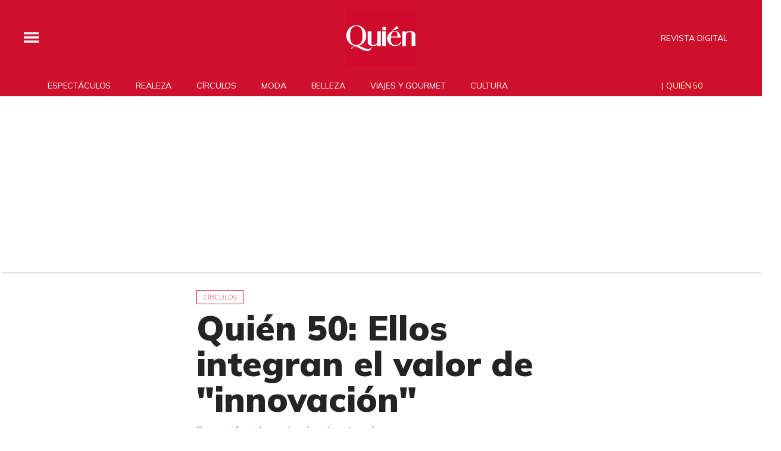

--- FILE ---
content_type: text/html;charset=UTF-8
request_url: https://www.quien.com/circulos/2016/10/26/quien-50-ellos-integran-el-valor-de-innovacion
body_size: 21021
content:
<!doctype html>
<html class="BlocksPage" lang="es">
 <head>
  <meta charset="UTF-8">
  <meta name="viewport" content="width=device-width, initial-scale=1, maximum-scale=5.0, user-scalable=yes">
  <title>Quién 50: Ellos integran el valor de "innovación"</title>
  <meta name="description" content="Son seis los integrantes de esta categoría.">
  <meta name="keywords" content="null,Círculos">
  <link rel="canonical" href="https://www.quien.com/circulos/2016/10/26/quien-50-ellos-integran-el-valor-de-innovacion">
  <meta name="brightspot.contentId" content="00000157-e37b-d634-a1df-ff7f9d360001">
  <meta name="especial" content="none">
  <link rel="amphtml" href="https://www.quien.com/circulos/2016/10/26/quien-50-ellos-integran-el-valor-de-innovacion?_amp=true"> 
  <meta name="robots" content="max-image-preview:large"> 
  <meta property="og:title" content="Quién 50: Ellos integran el valor de &quot;innovación&quot;"> 
  <meta property="og:url" content="https://www.quien.com/circulos/2016/10/26/quien-50-ellos-integran-el-valor-de-innovacion"> 
  <meta property="og:image" content="https://cdn-3.expansion.mx/dims4/default/394fc38/2147483647/strip/true/crop/1187x623+0+438/resize/1200x630!/format/jpg/quality/80/?url=https%3A%2F%2Fcherry-brightspot.s3.amazonaws.com%2Fa8%2F25%2Fa2c84aad4be7b9902c54a5cd3ec7%2Fxqui376q50thaddeusarroyo181016ca2.jpg"> 
  <meta property="og:image:url" content="https://cdn-3.expansion.mx/dims4/default/394fc38/2147483647/strip/true/crop/1187x623+0+438/resize/1200x630!/format/jpg/quality/80/?url=https%3A%2F%2Fcherry-brightspot.s3.amazonaws.com%2Fa8%2F25%2Fa2c84aad4be7b9902c54a5cd3ec7%2Fxqui376q50thaddeusarroyo181016ca2.jpg"> 
  <meta property="og:image:secure_url" content="https://cdn-3.expansion.mx/dims4/default/394fc38/2147483647/strip/true/crop/1187x623+0+438/resize/1200x630!/format/jpg/quality/80/?url=https%3A%2F%2Fcherry-brightspot.s3.amazonaws.com%2Fa8%2F25%2Fa2c84aad4be7b9902c54a5cd3ec7%2Fxqui376q50thaddeusarroyo181016ca2.jpg"> 
  <meta property="og:image:width" content="1200"> 
  <meta property="og:image:height" content="630"> 
  <meta property="og:image:type" content="image/png"> 
  <meta property="og:image:alt" content="Innovación, Thaddeus Arroyo"> 
  <meta property="og:description" content="Son seis los integrantes de esta categoría."> 
  <meta property="og:site_name" content="Quién"> 
  <meta property="og:type" content="article"> 
  <meta property="article:published_time" content="2016-10-26T14:39:59.898"> 
  <meta property="article:modified_time" content="2016-10-26T14:47:44.028"> 
  <meta property="article:section" content="Círculos"> 
  <meta property="article:tag" content="Quién 50"> 
  <meta name="twitter:card" content="summary_large_image"> 
  <meta name="twitter:description" content="Son seis los integrantes de esta categoría."> 
  <meta name="twitter:image" content="https://cdn-3.expansion.mx/dims4/default/b06de1f/2147483647/strip/true/crop/1187x1500+0+0/resize/1200x1516!/quality/90/?url=https%3A%2F%2Fcherry-brightspot.s3.amazonaws.com%2Fa8%2F25%2Fa2c84aad4be7b9902c54a5cd3ec7%2Fxqui376q50thaddeusarroyo181016ca2.jpg"> 
  <meta name="twitter:image:alt" content="Innovación, Thaddeus Arroyo"> 
  <meta name="twitter:site" content="@Quien"> 
  <meta name="twitter:title" content="Quién 50: Ellos integran el valor de &quot;innovación&quot;"> 
  <meta property="fb:app_id" content="580735355658488"> 
  <link rel="apple-touch-icon" sizes="180x180" href="/apple-touch-icon.png">
  <link rel="icon" type="image/png" href="/favicon-32x32.png">
  <link rel="icon" type="image/png" href="/favicon-16x16.png">
  <meta property="nrbi:authors" content="GEX"> 
  <script type="application/ld+json">[{"@type":"Organization","name":"Quién","@context":"http://schema.org","url":"https://www.quien.com"},{"@type":"WebSite","potentialAction":{"query-input":"required name=search_term","@type":"SearchAction","target":"https://www.quien.com/busqueda?q={search_term}"},"name":"Quién","description":"Revista especializada en noticias de empresas, negocios, economía, mercados financieros, política, internacional y tecnología. Más de 50 años nos respaldan.","@context":"http://schema.org","url":"https://www.quien.com"}]</script> 
  <script type="application/ld+json">{"datePublished":"2016-10-26T14:39:59.898Z","image":"https://cdn-3.expansion.mx/dims4/default/a4c20a3/2147483647/resize/1280x/quality/90/?url=https%3A%2F%2Fcherry-brightspot.s3.amazonaws.com%2Fa8%2F25%2Fa2c84aad4be7b9902c54a5cd3ec7%2Fxqui376q50thaddeusarroyo181016ca2.jpg","contentReferenceTime":"2016-10-26T14:39:59.898Z","articleBody":"Ser pionero en alguna actividad o proponer nuevas formas de trabajo que marcan senderos a seguir.","@type":"Article","author":{"@type":"Person","name":null},"name":"Quién 50: Ellos integran el valor de \"innovación\"","description":"Son seis los integrantes de esta categoría.","dateModified":"2016-10-26T14:47:44.028Z","@context":"https://schema.org","headline":"Quién 50: Ellos integran el valor de \"innovación\""}</script> 
  <script type="application/ld+json">{"itemListElement":[{"item":{"name":"Quién","@id":"https://www.quien.com"},"@type":"ListItem","position":1},{"item":{"name":"Círculos","@id":"https://www.quien.com/circulos"},"@type":"ListItem","position":2}],"@type":"BreadcrumbList","@id":"https://www.quien.com/circulos/2016/10/26/quien-50-ellos-integran-el-valor-de-innovacion","@context":"https://schema.org"}</script> 
  <meta name="brightspot.cached" content="true"> 
  <!-- The core Firebase JS SDK is always required and must be listed first --> 
  <!-- script src="https://www.gstatic.com/firebasejs/8.7.0/firebase-app.js" defer></script>
                  <script src="https://www.gstatic.com/firebasejs/8.7.0/firebase-messaging.js" defer></script>

                  <script src="https://www.gstatic.com/firebasejs/8.7.0/firebase-analytics.js" defer></script --> 
  <link rel="preload" href="https://cdn-3.expansion.mx/resource/0000016e-d155-dcec-a17e-dfddd98e0000/styleguide/skins/quien/All.min.91e6d3edc9a26d881509e2349d321a74.gz.css" as="style" onload="this.onload=null;this.rel='stylesheet'"> 
  <noscript>
   <link id="skincss" rel="stylesheet" href="https://cdn-3.expansion.mx/resource/0000016e-d155-dcec-a17e-dfddd98e0000/styleguide/skins/quien/All.min.91e6d3edc9a26d881509e2349d321a74.gz.css">
  </noscript> 
  <link rel="preload" href="https://fonts.googleapis.com/css2?family=Mulish:wght@200;400;700;900&amp;display=swap" as="style" onload="this.onload=null;this.rel='stylesheet'"> 
  <noscript>
   <link rel="stylesheet" href="https://fonts.googleapis.com/css2?family=Mulish:wght@200;400;700;900">
  </noscript> 
  <script>
                              !function(e,o,n,i){if(!e){e=e||{},window.permutive=e,e.q=[];var t=function(){return([1e7]+-1e3+-4e3+-8e3+-1e11).replace(/[018]/g,function(e){return(e^(window.crypto||window.msCrypto).getRandomValues(new Uint8Array(1))[0]&15>>e/4).toString(16)})};e.config=i||{},e.config.apiKey=o,e.config.workspaceId=n,e.config.environment=e.config.environment||"production",(window.crypto||window.msCrypto)&&(e.config.viewId=t());for(var g=["addon","identify","track","trigger","query","segment","segments","ready","on","once","user","consent"],r=0;r<g.length;r++){var w=g[r];e[w]=function(o){return function(){var n=Array.prototype.slice.call(arguments,0);e.q.push({functionName:o,arguments:n})}}(w)}}}(window.permutive,"eb802af8-7759-4745-8873-49ba11f12a42","db98341e-60fd-4a55-a2a2-9cdc1d6cb3f8",{"consentRequired": false});
                              window.googletag=window.googletag||{},window.googletag.cmd=window.googletag.cmd||[],window.googletag.cmd.push(function(){if(0===window.googletag.pubads().getTargeting("permutive").length){var e=window.localStorage.getItem("_pdfps");window.googletag.pubads().setTargeting("permutive",e?JSON.parse(e):[]);var o=window.localStorage.getItem("permutive-id");o&&(window.googletag.pubads().setTargeting("puid",o),window.googletag.pubads().setTargeting("ptime",Date.now().toString())),window.permutive.config.viewId&&window.googletag.pubads().setTargeting("prmtvvid",window.permutive.config.viewId),window.permutive.config.workspaceId&&window.googletag.pubads().setTargeting("prmtvwid",window.permutive.config.workspaceId)}});
                              permutive.addon('web',{
                                "page": {
                                    "article": {
                                        "authors": ,
                                        "brand": "",
                                        "keywords": ,
                                        "section": "Círculos",
                                        "subtitle": "Son seis los integrantes de esta categoría.",
                                        "tags": ["Quién 50"]
                                    }
                                }
                            });
                          </script> 
  <script async src="https://db98341e-60fd-4a55-a2a2-9cdc1d6cb3f8.edge.permutive.app/db98341e-60fd-4a55-a2a2-9cdc1d6cb3f8-web.js"></script> 
  <script src="https://cdn-3.expansion.mx/resource/0000016e-d155-dcec-a17e-dfddd98e0000/styleguide/All.min.92ee8df5a080b382ace467b575e72680.gz.js" defer></script> 
  <script>
                      imaTagUrl="https://pubads.g.doubleclick.net/gampad/ads?iu=/72776159/QuienVideo&description_url=https%3A%2F%2Fwww.quien.com%2F&tfcd=0&npa=0&sz=640x360%7C640x480&gdfp_req=1&output=vast&unviewed_position_start=1&env=vp&impl=s&correlator=[timestamp]"
                    </script> 
  <style>.Page-above {
    z-index: 2;
    position: relative;
}
.GoogleDfpAd-wrap {
	z-index: 4;
}
.oop .GoogleDfpAd-wrap {
    visibility: hidden;
}
.InfographEmbed img {
    max-width: 100%;
}
[data-sticky-ad] {
	max-width: 100%;
    width: 100%;
}

[data-sticky-ad] .GoogleDfpAd-wrap {
    margin: 0;
    padding: 0;
}

[data-sticky-ad] [data-sticky-ad-closebtn].show {
    z-index: 5;
    right: 3%;
}
.YouTubeVideoPlayer:not([data-aspect-ratio]), .YouTubeVideoPlayer[data-aspect-ratio='16x9'] {
    position: relative;
}
.sidebar .GoogleDfpAd-wrap, .BlocksPage-aside .GoogleDfpAd-wrap {
    height: fit-content;
}

@media only screen and (min-width: 1024px){
    
    .BlocksPage-above .GoogleDfpAd-wrap[data-module] {
    min-height:276px;
    display: flex;
    justify-content: center;
    align-content: center;
    flex-wrap: wrap;
}
}
    
@media only screen and (max-width: 767px){
    
    .BlocksPage-above .GoogleDfpAd-wrap[data-module] {
    min-height:150px;
    display: flex;
    justify-content: center;
    align-content: center;
    flex-wrap: wrap;
    }
    }</style> 
  <style>.TwoColumnContainer-columnTwo .MagazinePromo {
    background-color: #a5e0ee;
    text-align: center;
}



.TwoColumnContainer-columnTwo .MagazinePromo-media img {
    max-width: 50%;
}

.TwoColumnContainer-columnOne .NewsletterListForm-head {
    margin-bottom: 20px;
}

.TwoColumnContainer .ArticleNewsletterForm-description {
    font-size: 18px;
}

.TwoColumnContainer [data-container-modulewell]>[data-module].ArticleNewsletterForm {
    width: 80%;
    padding: 0;
    margin: 20px auto;
}

.TwoColumnContainer-columnOne section.NewsletterListForm {
    display: flex;
    justify-content: center;
}

.TwoColumnContainer [data-container-modulewell]>.ArticleNewsletterForm[data-module], .TwoColumnContainer [data-container-modulewell]>.ArticleNewsletterForm[data-module]>[data-module-contents] {
    background-color: transparent !important;
}

/*nativeAds Home*/
/*native ads override for advertising*/
[class*="PromoList"]  span.GoogleDfpAd-label {
    display: none;
}

[class*="PromoList"]  .GoogleDfpAd-wrap, [class*="PromoList"]  .GoogleDfpAd-wrap .GoogleDfpAd {
    background-color: inherit;
    margin: 0;
    padding: 0;
}

.RichTextArticleBody {
    max-width: 580px;
    margin: auto;
}

@media screen and (max-width: 667px) {
    .RichTextArticleBody {
        padding: 0 15px;
    }
}</style> 
  <style>.widgetMC {
    padding: 16px;
    max-width: 640px;
    margin: 0 auto 20px;
    background: #ededed;
    border-radius: 8px;
}

.widgetMC form {
    padding: 20px 15%;
}

aside form#subscribeFormSidebar, aside form#subscribeFormSideBar {
    padding: 20px 5%;
}

.widget-description {
    font-family: 'Work Sans','Helvetica Neue',Arial,Helvetica,sans-serif;
    color: #555;
    font-weight: 700;
    text-align: center;
    line-height: 1.3;
    margin: 0px 4px 25px;
    font-size: 1.1rem;
}

.widgetMC input[type="text"] {
    background-color: #fff;
    font-size: 1rem;
    line-height: 20px;
    width: 100%;
    outline: 0;
    border-radius: 8px;
    padding: 8px 12px;
    border: 1px solid #c4c8cd;
    margin-bottom: 16px;
}

.widgetMC [name=submitButton] {
    background-color: #ed1c24;
    color: #ffffff;
    border: 0;
    border-radius: 24px;
    font-weight: 600;
    font-size: 14px;
    line-height: 20px;
    padding: 8px 24px;
    text-transform: none;
    transition: .3s all;
    width: 100%;
}

@media screen and (max-width: 1024px){

.widgetMC {
    margin: 0 -24px;
    }
}

.widgetMC .form-label {
    font-family: sans-serif;
    margin: 0px auto 10px;
    display: block;
    text-align: center;
    color: #ff6b00;
}

.widgetMC [name='subscribeFormMessage'] {
    color: #009d00;
    font-family: sans-serif;
    text-align: center;
    display: block;
}</style> 
  <style>/* above the fold */
body {
    margin: 0;
}

ul {
    list-style-type: none;
    padding: 0;
    margin: 0;
}
a {
    color: #000;
    text-decoration: none;
}

.oop .GoogleDfpAd-wrap {
    visibility: hidden;
    font-size: 0;
}

[class*="Page-header"] {
    display: flex;
    flex-wrap: wrap;
    align-items: center;
    min-width: 100%;
    z-index: 10;
}
.Page-topNavigation .Navigation {
    display: flex;
}

.Page-topNavigation {
    justify-content: center;
    display: flex;
    width: 100%;
}

[class*="topNavigation"] .Navigation-items {
    display: flex;
    justify-content: center;
    width: 100%;
}


.NavigationItem-text-link {
    font-size: 14px;
    font-weight: 400;
    padding: 8px;
    text-decoration: none;
}
.centerNavigation {
    align-items: center;
    display: flex;
    justify-content: center;
    position: relative;
    width: 100%;
    max-width: 1200px;
    padding: 16px 0;
}
[class*="Page-logo"] {
    display: flex;
    justify-content: center;
}
.Navigation {
    width: 100%;
}
[class*="Page-secondNavigationWrapper"] {
    align-items: center;
    display: flex;
    flex-flow: row;
    justify-content: end;
    position: absolute;
    right: 0;
}
[class*="Page-secondNavigationWrapper"] form[class*="Page-search"] {
    display: none;
}
[class*="Page-logo"] {
    animation: none !important;
    display: flex;
    justify-content: center;
}
[class*="Page-wrapperNavigationOverlay"] {
    display: none;
}
[class*="Page-downNavigation"] {
    max-width: 100%;
    width: 100%;
    justify-content: flex-start;
    list-style-type: none;
    margin: 0;
    padding: 0 24px;
    display: flex;
    align-items: center;
}
[class*="Page-downNavigation"] .Navigation-items {
    display: flex;
    width: 100%;
    align-items: center;
}
/*End Above the fold */

/* fix para el ícono de Twitter ahora X en autor */
.ArticleAuthor a.icon-twitter:before,
.AuthorPage-twitterName a.icon-twitter:before{
content: "";
background-image: url(https://cdn-3.expansion.mx/09/84/b62435ba41a98271b3ecbb0e240e/logo-x-white.jpg);
background-size: cover;
display: inline-block;
height: 25px;
width: 25px;}

.BlocksPage-header {
z-index: 9999;}


/* video viralize- bajo el primer bloque */
.first-block-below {
    max-width: 580px;
    width: 100%;
    margin: 0 auto;
    padding: 40px 0;
    transform: translateX(-20px);
}

@media only screen and (max-width: 768px){
    .first-block-below {
        padding: 40px 16px;
        transform: translateX(-0px);
    }
}

/* Header-footer ajustes a Navigation */
@media only screen and (max-width: 768px){
    [class*="Page-footer"] [class*="Page-footerNavigation"] .Navigation-items {
    width: 100%;
}

[class*="Page-footer"] .Page-richTextDisclaimer {
    display: flex;
    flex-direction: column;
}

[class*="Page-footer"] .flex-small>div nav {
    display: inline-block;
}

[class*="Page-footer"] .flex-small>div nav ul {
    display: flex;
    flex-direction: column;
    justify-content: center;
    text-align: center;
}
    [class*='-footerNavigation'] .Navigation-items-item {
    justify-content: center;
}

footer .flex-small [class*="-footerNavigation"] .Navigation-items .Navigation-items-item .NavigationItem a.NavigationItem-text-link[href] {
    font-size: 14px !important;
    justify-content: center;
    margin: 0 auto 12px;
}
}

/* fix remueve padding de Tagabstract */

[class*='Promo'] [class*='-category'],
[class*='Promo'] [class*='-category'] a {
 padding: 0;
}</style> 
  <style>.LiveArticlePage-main {
    width: 100%;
    max-width: 100%;
}

.ArticleLiveFilterControls {
    text-align: right;
    width: 100%;
}

select#filter {
    color: #808284;
    font-weight: bold;
    text-transform: uppercase;
    font-size: 11.2px;
    padding: 4px 8px;
    margin-left: 8px;
}</style> 
  <style>/*ADS*/
.GoogleDfpAd-wrap {

    margin: 20px 0;
}
.GoogleDfpAd-wrap {
   background:none !important;   
}
.oop .GoogleDfpAd-wrap {
    border: 0;
}
.oop .GoogleDfpAd-label {
    display: none;
}
.ArticlePage-below .GoogleDfpAd-wrap:first-child {
    background-color: #0000!important;
    border: none;
}

/* instagram */

.InstagramUrl {
    max-width: 500px;
    margin: auto;
}

.InstagramEmbed {
    display: flex;
    justify-content: center;
}


@media screen and (max-device-width:425px){

.BlocksPage-layoutWrap iframe { /* width:340px; */ } }

@media screen and (max-width: 425px) {

iframe#\33 347412_1620923955086 {

height: 240px

}
}
</style> 
  <style>/*Logo temporal*/[class$="Page-logo"]>a {
    background: url('https://cdn-3.expansion.mx/c9/b2/027635e0406e8840c1dd7f6ee733/quienblanco.svg');
    background-size: contain;
    background-repeat: no-repeat;
}

[class$="Page-logo"]>a .PageLogo-image{
opacity:0;}


/*si se usa todas las páginas página*/
.GoogleDfpAd-label {
    display: none !important;
}

/*Ya no se usa esta en el css principal (se tienen otros valores)*/
[class*="CardGrid"] .GoogleDfpAd-wrap {
    background: inherit;
    padding: 15px 0;
}

/*New Home fixes*/

/*Ya no se usa line-height: 1.4e actual es de 1.1*/
.Page-main .BasicPromo-category {
	line-height: 1.4em;
}

/*padding: margin: 0 -10px actual*/
.Page-main .TwoColumnContainer .Tabs {
    margin-bottom: 0;
    padding: 0 15px;
}

/*el margin-top actual es -15px*/
.Page-main .MagazinePromo-media {
	margin-top: 15px;
}

/*si se esta usando*/
.Page-main [data-modulewell] .ArticleNewsletterForm-title {
	display: block;
    width: auto;
    margin: 45px auto 10px;
    position: relative;
    padding: 5px 0;
}

.Page-main .ArticleNewsletterForm-title:after{
    content: '';
    height: 1px;
    background: #242424;
    position: absolute;
    bottom: 0;
    width: 38%;
    left: 31%;
}

/*si se usa*/
.Page-main .ArticleNewsletterForm-description {
	text-align: center;
}

/*Si se usa*/
.Page-main .ArticleNewsletterForm-form {
	flex-direction: column;
}

/*Si se usa*/
.Page-main .ArticleNewsletterForm-items, 
.Page-main .ArticleNewsletterForm-buttons{
	flex: 1;
}

/*Si se usa*/
.Page-main .ArticleNewsletterForm .EmailInput-input {
    text-align: center;
    margin-bottom: 20px;
    border: 1px solid #eac7ca;
}

/*SI SE USA*/
label.CaptchaInput-label {
    display:none;
}
/*no se utiliza*/
.Page-main .MagazinePromo[data-promo-type="gallery"] img {
    max-width: 100%;
    margin-top: 88px;
}

/*no se usa se usa otra clase*/
.Page-main .MagazinePromo[data-promo-type="gallery"] h3.MagazinePromo-title {
	text-align:center;
}
/*no se usa*/
.BlocksPage-brand .Link, .BlocksPage-brand a {
    font-size: 16px;
    margin: 0 0 15px;
}/*no se usa no encontré un span dentro del div en mosaicpromo-info*/
.MosaicPromo-info > span {
    display: none;
}/*no se usa */
.MosaicPromo-branded {
    margin: 10px 0 15px;
}/*no se usa */
.MosaicPromo-branded .Link, .MosaicPromo-branded a {
    color: #555;
    font-family: 'Avenir Roman',Helvetica,Arial,sans-serif;
    font-size: 14px;
}/*no se usa */
.MosaicPromo-branded .Link .Disclosure, .MosaicPromo-branded a .Disclosure {
    margin-right: 5px;
}/*no se usa */
.MosaicPromo-branded .Link .BrandText, .MosaicPromo-branded a .BrandText {
    color: #cf102d;
}/*No se usa*/
.RichTextModule-items iframe{max-width: 100%;}
/*No encontré video-containet*/
.video-container{position: relative; padding-bottom: 56.25%; padding-top: 30px; height: 0; overflow: hidden; text-align: center;}
/*No encontré video-containet*/
.video-container iframe{max-width: 100%; position: absolute; top: 0; left: 0; width: 100%; height: 100%; text-align: center margin: auto;}

/*no se usa box*/
.RichTextModule-items .box{max-width: 1200px; text-align: center; margin: 0 auto;margin-bottom: 20px;}

/*no se usa no se localizó magazinepromo-title*/
h3.MagazinePromo-title {
text-align:center;
}

/*No lo localicé en la página*/
.GalleryPage-overlayView-slide .GallerySlideFullView-media img {
    max-height: fit-content;
}

/*Page Video promo lead*/
/*no se usa*/
.Page-pageLead .VideoPromo-info {
    background: #ccc;
}
/*no se usa*/
.Page-pageLead .VideoPromo-description a, .VideoPromo-title a {
    color: #333;
}
/*no se usa*/
.Page-pageLead .VideoPromo-content {
    top: 0;
    width: 100%;
    height: auto;
    padding: 0;
}

.Page-pageLead .VideoPromo-container {
    min-height: auto;
}
/*no se usa*/
.Page-pageLead .VideoPromo {
    min-height: 480px;
}

@media only screen and (min-width: 1024px){
.ArticlePageBasic[data-has-scrolled=true] .ArticlePageBasic-logo, .ArticlePageBasic[data-smallheader] .ArticlePageBasic-logo, .ArticlePage[data-has-scrolled=true] .ArticlePage-logo, .ArticlePage[data-smallheader] .ArticlePage-logo, .AuthenticationPage[data-has-scrolled=true] .AuthenticationPage-logo, .AuthenticationPage[data-smallheader] .AuthenticationPage-logo, .AuthorPage[data-has-scrolled=true] .AuthorPage-logo, .AuthorPage[data-smallheader] .AuthorPage-logo, .BlocksPage[data-has-scrolled=true] .BlocksPage-logo, .BlocksPage[data-smallheader] .BlocksPage-logo, .FourOhFourPage[data-has-scrolled=true] .FourOhFourPage-logo, .FourOhFourPage[data-smallheader] .FourOhFourPage-logo, .GalleryPage[data-has-scrolled=true] .GalleryPage-logo, .GalleryPage[data-smallheader] .GalleryPage-logo, .InfographPage[data-has-scrolled=true] .InfographPage-logo, .InfographPage[data-smallheader] .InfographPage-logo, .ListiclePage[data-has-scrolled=true] .ListiclePage-logo, .ListiclePage[data-smallheader] .ListiclePage-logo, .LiveArticlePage[data-has-scrolled=true] .LiveArticlePage-logo, .LiveArticlePage[data-smallheader] .LiveArticlePage-logo, .PageLite[data-has-scrolled=true] .PageLite-logo, .PageLite[data-smallheader] .PageLite-logo, .Page[data-has-scrolled=true] .Page-logo, .Page[data-smallheader] .Page-logo, .PreviewPage[data-has-scrolled=true] .PreviewPage-logo, .PreviewPage[data-smallheader] .PreviewPage-logo, .SearchResultsPage[data-has-scrolled=true] .SearchResultsPage-logo, .SearchResultsPage[data-smallheader] .SearchResultsPage-logo, .UserProfilePage[data-has-scrolled=true] .UserProfilePage-logo, .UserProfilePage[data-smallheader] .UserProfilePage-logo, .VideoPage[data-has-scrolled=true] .VideoPage-logo, .VideoPage[data-smallheader] .VideoPage-logo {
    filter: none;
    }}

@media only screen and (max-width: 567px), only screen and (min-width: 568px) and (max-width: 767px), only screen and (min-width: 768px) and (max-width: 1023px){
.ArticlePage-logo img, .ArticlePageBasic-logo img, .AuthenticationPage-logo img, .AuthorPage-logo img, .BlocksPage-logo img, .FourOhFourPage-logo img, .GalleryPage-logo img, .InfographPage-logo img, .ListiclePage-logo img, .LiveArticlePage-logo img, .Page-logo img, .PageLite-logo img, .PreviewPage-logo img, .SearchResultsPage-logo img, .UserProfilePage-logo img, .VideoPage-logo img {
    filter: none;
}
}

/*se esta usando
.Navigation-items {
margin: 0 0 0 40px;
}*/

@media only screen and (max-width: 768px) {

.BlocksPage-above .GoogleDfpAd-wrap {
  max-height: 125px;
}
    
.Page-above .GoogleDfpAd-wrap {
  max-height: 125px;
}
 
}

@media only screen and (min-width: 1024px){
.Navigation-items-item {
    margin-right: 10px;
    }
 .BlocksPage-below .MagazinePromo {
    display:none;
    }
}
    
aside.ArticleFurtherViewing {
display:none;}   

.grecaptcha-badge {
   visibility: hidden !important;
}

/* Google Ad Fixes */
@media only screen and (max-width: 768px) {

[data-sticky-ad] .GoogleDfpAd-wrap {
    height: auto !important;
    z-index: 11;
    max-height: 310px!important;
    min-height: 50px;
    box-sizing: border-box;
    opacity: 1!important;
    background-image: none!important;
    background-color: #fff !important;
    box-shadow: 0 0 5px 0 rgba(0,0,0,0.2)!important;
    margin-bottom: 0!important;
    padding: 6px 0;
}

[data-sticky-ad] [data-sticky-ad-closebtn].show {
    background-size: 10px 10px;
    background-position: 9px;
    background-color: #fff;
    background-repeat: no-repeat;
    background-image: url('https://cdn-3.expansion.mx/3b/e8/9cdc6f944e0e951654a99ff6c43d/x.svg');
    border: none;
    border-radius: 12px 0 0 0;
    right: 14px;
    width: 28px;
    height: 28px;
    top: 8px;
    z-index: 1000;
}

[data-sticky-ad] [data-sticky-ad-closebtn]:before {
    content: '';
}
}
/** End of Google Ad fixes **/


@media screen and (max-width: 767px){
[class*="-logo"] {
    transform: translateY(0px) !important;
    }
    
    .Page-header [data-page-header-pagetoggle] {
    bottom: 10px !important;
    }

}


.BasicPromo-category a,
.LargePromo-category a,
.BlocksPage-sectionLabel{
  font-weight: 600;
}

.BlocksPage-dateModified, .BlocksPage-datePublished {
  font-weight: 600;
  color:#666;
}

/* a.link, <ul> and <li> styles */

.BlocksPage .blocks ul {
  margin:0;
}

.BlocksPage .blocks ul li {
  margin: 1em;
  font-family: Georgia,Times,san-serif;
  font-size: 19px;
  margin-top: 0;
  line-height: 1.6;
}

/*.BlocksPage-layoutWrap a.Link {    
  text-decoration: underline;
}*/

.GalleryPage a.Link, .MediumPagePromo-category a {
  color: #cf102d;
  font-weight:700;
}

.MediumPagePromo-items {
display:none}

.FullPagePromo-title {
    font-weight: 700;
    font-family: Mulish,sans-serif;
}

@media only screen and (max-width: 567px), only screen and (min-width: 568px) and (max-width: 767px){
    .FullPagePromo-info {
        margin: 0 0 40px 0;
    	padding: 5px 10px;
    }
}

.BasicPromo-branded a{
color: #cf102d}

/*Quotes*/ 

.Quote blockquote:before {
    content: open-quote;
    transform: translateY(0);
    font-size: 2em;
    display: inline-block;
    margin-top: 0;
    vertical-align: baseline;
}

.Quote blockquote:after {
  content: close-quote;
  transform: translateY(0);
  vertical-align: middle;
  font-size: 2em;
  display: inline-block;
}

/* End of Quotes fix */


/* X logo */

.ActionBar-items-item .icon-twitter:before {
    content: '';
    background-image: url(https://cdn-3.expansion.mx/09/84/b62435ba41a98271b3ecbb0e240e/logo-x-white.jpg);
    background-size: cover;
    width: 30px;
    display: block;
    height: 30px;
}

.SocialLink[data-social-service=twitter]:before {
    content: '';
    background-image: url(https://cdn-3.expansion.mx/18/17/10cfe52c48768850cff69637d9f6/twitterquien.png);
    background-size: cover;
    width: 20px;
    display: block;
    height: 20px;
    border-radius: 50%;
}

footer .SocialLink[data-social-service=twitter]:before {
    content: '';
    background-image: url(https://cdn-3.expansion.mx/18/17/10cfe52c48768850cff69637d9f6/twitterquien.png);
    background-size: cover;
    width: 30px;
    display: block;
    height: 30px;
    border-radius: 50%;
    line-height: 1;
    margin-top: 12px;
}

footer li.SocialBar-items-item:first-child {
    margin-right: 13px;
}

header .SocialLink[data-social-service=twitter]:before {
    content: '';
    background-image: url(https://cdn-3.expansion.mx/18/17/10cfe52c48768850cff69637d9f6/twitterquien.png);
    background-size: cover;
    width: 26px;
    display: block;
    height: 26px;
    border-radius: 50%;
    line-height: 1;
    margin-top: 2px;
}

header .SocialLink:before {
    font-size:1.1em;
}

header li.SocialBar-items-item:first-child {
    margin-right: 12px;
}


@media screen and (max-width:667px){
    .RichTextArticleBody iframe{
      width: 100%;
    }  
  }</style> 
  <style>body.BlocksPage-body.no-user {
    font-size: 16px;
    background: #fff;
    color: #242424;
}

.oop {
    position: absolute;
}

.InstagramUrl iframe {
    min-height: 671px;
    max-height: 100%;
    position: relative;
}

.ArticlePage *, .ArticlePageBasic *, .ArticleRichV2 *, .AuthenticationPage *, .AuthorPage *, .BlocksPage *, .FourOhFourPage *, .GalleryPage *, .InfographPage *, .ListiclePage *, .LiveArticlePage *, .Page *, .PageAbstract *, .PageLite *, .PreviewPage *, .Quote, .SearchResultsPage *, .UserProfilePage *, .VideoPage * {
    text-shadow: 1px 1px 1px rgba(0, 0, 0, .004);
    text-rendering: optimizeLegibility;
    -webkit-font-smoothing: antialiased;
    box-sizing: border-box;
}

.BlocksPage .BlocksPage-byline {
    display: -ms-flexbox;
    display: flex;
}

.BlocksPage-byline {
    font-weight: 700;
    width: auto;
    margin: 0 auto 10px 0;
    line-height: 22px;
}

html {
    font-family: sans-serif;
    -ms-text-size-adjust: 100%;
    -webkit-text-size-adjust: 100%;
}

.centerNavigation [class*=Page-navigationOverlay] [class*=Page-navigation] .NavigationItem-text a {
    color: #242424;
} 

@media only screen and (max-width: 768px) {
    
    
.ArticlePage-header, .ArticlePageBasic-header, .ArticleRichV2-header, .AuthenticationPage-header, .AuthorPage-header, .BlocksPage-header, .FourOhFourPage-header, .GalleryPage-header, .InfographPage-header, .ListiclePage-header, .LiveArticlePage-header, .Page-header, .PageLite-header, .PreviewPage-header, .SearchResultsPage-header, .UserProfilePage-header, .VideoPage-header {
    background: #cf102d;
    border-bottom: 0;
}

[class*=Page]:not([data-has-scrolled=true]):not([data-smallheader]) [class*=Page-logo] img {
    height: 50px;
    width: auto;
}
    
   

.BlocksPage-secondNavigation {
    margin-left: 16px;
}

ul.Navigation-items {
    list-style-type: none;
    margin: 0;
    padding: 0;
    font-family: 'Open Sans', 'Helvetica Neue', Arial, Helvetica, sans-serif;
}

.Navigation-items-item {
    padding: 0 20px;
}

[class*=Page-downNavigation] .Navigation-items {
    -ms-flex-pack: start;
    justify-content: flex-start;
    padding: 0 24px;
}

[class*=Page-downNavigation] .Navigation-items-item .NavigationItem-text-link {
    font-size: 14px;
}

a.NavigationItem-text-link {
        display: block;
        font-size: .7em;
        text-decoration: none;
        color: #fff;
    text-transform: uppercase;
}

.BlocksPage-layoutWrap {
    padding-left: 0;
    padding-right: 0;
    padding-top: 10px;
    padding-bottom: 10px;
}

.BlocksPage .ArticleFurtherViewing, .BlocksPage .BlocksArticleBody-items.BlockWrap, .BlocksPage .mainWrap, .BlocksPage-below, .BlocksPage-tags {
    padding-left: 20px;
    padding-right: 20px;
}

.BasicPromo-category a, .LargePromo-category a, .BlocksPage-sectionLabel {
    font-weight: 600;
}

.ArticlePage-sectionLabel, .ArticlePageBasic-sectionLabel, .BlocksPage-sectionLabel, .InfographPage-sectionLabel {
    color: #cf102d;
    font-family: Mulish, sans-serif;
    font-weight: 200;
    font-size: 12px;
    font-style: normal;
    text-transform: uppercase;
}

.ArticlePage-sectionLabel a.Link, .ArticlePageBasic-sectionLabel a.Link, .BlocksPage-sectionLabel a.Link, .InfographPage-sectionLabel a.Link {
    color: #cf102d;
    font-size: .8rem;
    padding: 4px 10px;
    border: 1px solid #cf102d;
    display: inline-block;
    position: relative;
    text-decoration: none;
}

.BlocksPage-headline {
    display: inline-block;
    margin-top: 10px;
    margin-bottom: 0;
    line-height: 1;
    font-weight: 900;
    font-size: 28px;
    font-family: Mulish, sans-serif;
}

.BlocksPage-subHeadline {
    color: #666;
    font-size: 16px;
    line-height: 1.4285em;
    font-family: Mulish, sans-serif;
    font-weight: 400;
    padding: 10px 0;
    margin-bottom: 10px;
}

.BlocksPage-bar {
    display: -ms-flexbox;
    display: flex;
    -ms-flex-pack: justify;
    justify-content: space-between;
    -ms-flex-align: center;
    align-items: center;
    margin-bottom: 10px;
}

.ActionBar {
    -ms-flex-align: center;
    align-items: center;
    display: -ms-flexbox;
    display: flex;
    margin: 5px 0;
}

.ActionBar-items {
    -ms-flex-pack: center;
    justify-content: center;
        display: -ms-flexbox;
    display: flex;
    -ms-flex-wrap: wrap;
    flex-wrap: wrap;
    padding: 0;
    margin: 0;
}

.ActionBar-items-item a {
    background-color: #555;
    display: inline-block;
    font-size: 12px;
    margin-right: 5px;
    line-height: 30px;
    height: 30px;
    width: 30px;
    color: #fff;
    text-align: center;
    text-decoration: none;
    overflow: hidden;
}

.ArticleLeadFigure img, .Figure img, .FigureHighPriority img, .FigureUnconstrained img, .GexPromo img {
    display: block;
    width: 100%;
    height: auto;
    max-width: 100%;
}

.ArticleLeadFigure, .Figure, .FigureHighPriority, .FigureUnconstrained, .GexPromo {
    padding: 0;
    margin-left: 0;
    margin-right: 0;
}

    [data-sticky-ad] .GoogleDfpAd-wrap {
        height: 100px;
    }
   [data-sticky-ad] .GoogleDfpAd-wrap .GoogleDfpAd {
    line-height: inherit;
}
    .BlocksPage-above .GoogleDfpAd-wrap[data-module] {
    margin: 0 auto;
    box-shadow: 1px 4px 2px -2px rgba(36, 36, 36, .15);
    z-index: 9;
}
}

@media only screen and (min-width: 1024px){
    
    .BlocksPage-above .GoogleDfpAd-wrap[data-module] {
    min-height:276px;
    display: flex;
    justify-content: center;
    align-content: center;
    flex-wrap: wrap;
    margin: 0 auto;
    box-shadow: 1px 4px 2px -2px rgba(36, 36, 36, .15);
    z-index: 9;
}

.GoogleDfpAd-wrap .is-dfp.GoogleDfpAd {
    min-height: 276px;
    width: 100%;
}
    }    
.TallCardCarousel[data-columns="1"] .TallCardCarousel-items.flickity-enabled.is-draggable .flickity-viewport {
    min-height: 677px;
    }

    .TilesList-items.flickity-enabled.is-draggable .flickity-viewport {
    min-height: 240px;
}
    .TilesList[data-columns="4"] .TilesList-items.flickity-enabled.is-draggable .flickity-viewport {
    min-height: 308px;
}


@media only screen and (max-width: 768px){
    .TilesList-items.flickity-enabled.is-draggable .flickity-viewport {
    min-height: 178px;
}
}

/*CLS*/

aside .GoogleDfpAd-wrap {
    min-height: 640px;
    display: flex;
    flex-direction: column;
    align-items: center;
    justify-content: center;
}

.BlocksPage-centerNavigation.centerNavigation {
    -ms-flex-flow: row;
    flex-flow: row;
    margin: 0 auto;
    margin-left: 0;
}

header.BlocksPage-header {
    background-color: #cf102d;
    margin-bottom: 0;
    -ms-flex-pack: center;
    justify-content: center;
    padding-left: calc((100% - 1200px) / 2);
    padding-right: calc((100% - 1200px) / 2);
}

.BlocksPage:not([data-has-scrolled=true]):not([data-smallheader]) .BlocksPage-logo{
    height:auto;
    align-items: center;
    position: relative;
    margin: 0 auto;
}


[class*=Page]:not([data-has-scrolled=true]):not([data-smallheader]) [class*=Page-logo] img {
    height: 50px;
    width: auto;
}

.BlocksPage-secondNavigationWrapper [class*=Page-secondNavigation] {
    margin-left: 16px;
}

[class*=Page-downNavigation] .Navigation-items {
    -ms-flex-pack: start;
    justify-content: flex-start;
    display: -ms-flexbox;
    display: flex;
    -ms-flex-positive: 1;
    flex-grow: 1;
}

[class*=Page-downNavigation] li.Navigation-items-item {
    display: -ms-flexbox;
    display: flex;
}
[class*=Page-downNavigation] .NavigationItem {
    font-family: Mulish, sans-serif;
    font-weight: 400;
    font-size: 14px;
}

[class*=Page-downNavigation] .NavigationItem-text {
    display: -ms-flexbox;
    display: flex;
    -ms-flex-align: center;
    align-items: center;
    white-space: nowrap;
    text-transform:uppercase;
}

.centerNavigation .NavigationItem-text a.NavigationItem-text-link {
        color: #fff;
        text-decoration: none;
        display: -ms-flexbox;
        display: flex;
        -ms-flex-align: center;
        align-items: center;
        position: relative;
}

    .Navigation {
        display: -ms-flexbox;
        display: flex;
        -ms-flex-align: center;
        align-items: center;
        height: 100%;
    }

[class*=Page-downNavigation] ul.Navigation-items {
        overflow-x: scroll;
}

.NavigationItem-text {
    text-transform: uppercase;
}

[class*=Page-downNavigation] .Navigation-items-item .NavigationItem-text-link {
    font-style: normal;
    line-height: 19px;
    letter-spacing: -.01em;
    padding: 8px 16px;
    }


@media only screen and (min-width: 1024px) {
    .BlocksPage-header {
        width: 100%;
        margin: 0 auto;
        padding: 0;
    }

    .BlocksPage-centerNavigation.centerNavigation {
    -ms-flex-flow: row;
    flex-flow: row;
    margin: 0 auto;
    margin-left: 0;
}

header.BlocksPage-header {
    background-color: #cf102d;
    margin-bottom: 0;
    -ms-flex-pack: center;
    justify-content: center;
    padding-left: calc((100% - 1200px) / 2);
    padding-right: calc((100% - 1200px) / 2);
}

.BlocksPage:not([data-has-scrolled=true]):not([data-smallheader]) .BlocksPage-logo{
    height:95px;
    align-items: center;
    position: relative;
    margin: 0 auto;
}

[class$="Page-logo"]>a {
    display: block;
}

[data-has-scrolled=false] .centerNavigation [class*=Page-logo] {
    padding: 24px 0;
}


.BlocksPage-secondNavigationWrapper [class*=Page-secondNavigation] {
    margin-left: 16px;
}

.Navigation-items {
    -ms-flex-pack: start;
    justify-content: flex-start;
    display: -ms-flexbox;
    display: flex;
    -ms-flex-positive: 1;
    flex-grow: 1;
}

li.Navigation-items-item {
    display: -ms-flexbox;
    display: flex;
}
.NavigationItem {
    font-family: Mulish, sans-serif;
    font-weight: 400;
    font-size: 14px;
}

.NavigationItem-text {
    display: -ms-flexbox;
    display: flex;
    -ms-flex-align: center;
    align-items: center;
    white-space: nowrap;
    text-transform:uppercase;
}

a.NavigationItem-text-link {
        color: #fff;
        text-decoration: none;
        display: -ms-flexbox;
        display: flex;
        -ms-flex-align: center;
        align-items: center;
        position: relative;
}

    .Navigation {
        display: -ms-flexbox;
        display: flex;
        -ms-flex-align: center;
        align-items: center;
        height: 100%;
    }

[class*=Page-downNavigation] ul.Navigation-items {
        overflow-x: scroll;
}

.NavigationItem-text {
    text-transform: uppercase;
}

[class*=Page-downNavigation] .Navigation-items-item .NavigationItem-text-link {
    font-size: 1.1vw;
    font-style: normal;
    line-height: 19px;
    letter-spacing: -.01em;
    padding: 8px 16px;
    }
    
.BlocksPage .BlocksArticleFirstItem, .BlocksPage .first-block, .BlocksPage-aside+.BlocksPage-mainHead {
        box-sizing: border-box;
        min-width: inherit;
        -ms-flex-preferred-size: 580px;
        flex-basis: 580px;
        text-align: left;
        display: inline-block;
        vertical-align: top;
        margin-left: auto;
    }

}


@media only screen and (min-width: 1280px) {
    .BlocksPage-header {
        padding-left: calc((100% - 1200px) / 2);
        padding-right: calc((100% - 1200px) / 2);
    }
}

@media only screen and (min-width: 1024px) {
    .BlocksPage-layoutWrap {
        padding-left: 0;
        padding-right: 0;
        -ms-flex-direction: column;
        flex-direction: column;
    }
    .ArticlePage-layoutWrap, .ArticlePageBasic-layoutWrap, .ArticleRichV2-layoutWrap, .BlocksPage-layoutWrap, .InfographPage-layoutWrap, .ListiclePage-layoutWrap, .LiveArticlePage-layoutWrap {
        display: -ms-flexbox;
        display: flex;
    }
        .ArticlePage-layoutWrap, .ArticlePageBasic-layoutWrap, .ArticleRichV2-layoutWrap, .BlocksPage-layoutWrap, .InfographPage-layoutWrap, .ListiclePage-layoutWrap, .LiveArticlePage-layoutWrap {
        padding-top: 10px;
        padding-bottom: 10px;
    }
        .BlocksPage .mainWrap {
        margin-bottom: 0;
    }
        .BlocksPage .BlockWrap, .BlocksPage .mainWrap {
        -ms-flex-align: start;
        align-items: start;
        display: -ms-flexbox;
        display: flex;
        max-width: 1200px;
        margin: 0 auto;
        -ms-flex-pack: center;
        justify-content: center;
        -ms-flex-flow: row wrap;
        flex-flow: row wrap;
    }
        .BlocksPage .sidebar [data-asidewell], .BlocksPage .sidebar[data-asidewell], .BlocksPage-aside [data-asidewell], .BlocksPage-aside[data-asidewell] {
        padding-left: 0;
        padding-right: 0;
    }
    .BlocksPage .sidebar, .BlocksPage-aside {
        -ms-flex-preferred-size: 300px;
        flex-basis: 300px;
        padding-right: 0;
        display: inline-block;
        vertical-align: top;
        position: -webkit-sticky;
        position: sticky;
        top: 56px;
        margin-left: 30px;
        padding: 0;
    }
        .BlocksPage-aside {
        -ms-flex-order: 2;
        order: 2;
    }

        .BlocksPage .BlocksArticleFirstItem, .BlocksPage .first-block, .BlocksPage-aside+.BlocksPage-mainHead {
        box-sizing: border-box;
        min-width: inherit;
        -ms-flex-preferred-size: 580px;
        flex-basis: 580px;
        text-align: left;
        display: inline-block;
        vertical-align: top;
        margin-left: auto;
    }
}

@media only screen and (min-width: 1024px) {
    .BlocksPage-headline {
        font-size: 58px;
        line-height: 1.05;
    }

    .ArticlePage-sectionLabel, .ArticlePageBasic-sectionLabel, .BlocksPage-sectionLabel, .InfographPage-sectionLabel {
    color: #cf102d;
    font-family: Mulish, sans-serif;
    font-weight: 200;
    font-size: 12px;
    font-style: normal;
    text-transform: uppercase;
}

.ArticlePage-sectionLabel a.Link, .ArticlePageBasic-sectionLabel a.Link, .BlocksPage-sectionLabel a.Link, .InfographPage-sectionLabel a.Link {
    color: #cf102d;
    font-size: .8rem;
    padding: 4px 10px;
    border: 1px solid #cf102d;
    display: inline-block;
    position: relative;
    text-decoration: none;
}
    .ActionBar-items {
    display: -ms-flexbox;
    display: flex;
    -ms-flex-wrap: wrap;
    flex-wrap: wrap;
    padding: 0;
    margin: 0;
    }
        
    .ActionBar-items-item a {
    background-color: #555;
    display: inline-block;
    font-size: 12px;
    margin-right: 5px;
    line-height: 30px;
    height: 30px;
    width: 30px;
    color: #fff;
    text-align: center;
    text-decoration: none;
    overflow: hidden;
}
}

.BlocksPage-subHeadline {
    color: #666;
    font-size: 16px;
    line-height: 1.4285em;
    font-family: Mulish, sans-serif;
    font-weight: 400;
    padding: 10px 0;
}

.BlocksPage-bar {
    display: -ms-flexbox;
    display: flex;
    -ms-flex-pack: justify;
    justify-content: space-between;
    -ms-flex-align: center;
    align-items: center;
    margin-bottom: 10px;
}

.BlocksPage-dateModified, .BlocksPage-datePublished {
    display: block;
    font-size: .9rem;
    text-transform: inherit;
    color: #666;
    font-family: Mulish, sans-serif;
    font-weight: 200;
}

    .ArticleLeadFigure, .Figure, .FigureHighPriority, .FigureUnconstrained, .GexPromo {
    padding: 0;
    margin-left: 0;
    margin-right: 0;
}
figure {
    margin: 1em 40px;
}

    .ArticleLeadFigure img, .Figure img, .FigureHighPriority img, .FigureUnconstrained img, .GexPromo img {
    display: block;
    width: 100%;
    height: auto;
    max-width: 100%;
}
    
/** CV **/ 
    
@media only screen and (max-width: 567px), only screen and (min-width: 568px) and (max-width: 767px) {
    
    .BlocksPage-below .RawHtmlModule:first-of-type {
        content-visibility: auto;
        contain-intrinsic-size: 306px;
    }

    .BlocksPage-below .authors-module {
        content-visibility: auto;
        contain-intrinsic-size: 246px;
    }

    .BlocksPage-below .GoogleDfpAd-wrap {
        content-visibility: auto;
        contain-intrinsic-size: 116px;
    }

    .blocks .BlocksPage-tags {
        content-visibility: auto;
        contain-intrinsic-size: 56px;
    }
    }

    @media only screen and (max-width: 768px) {
    .BlocksPage-headline {
        font-size: 36px;
        line-height: 1.1;
    }
    .BlocksPage-subHeadline{
        color: #323232;
        font-size: 18px;
    }
}</style> 
  <style>.ArticleRichV2-below {
 display: none;
}

.ArticleRichV2 .ActionBar-items-item a.icon-pinterest {
  background-color: transparent;
}

.ArticleRichV2 [spottype="dynamic_mc"], .ArticleRichV2 .dailymotion-player-root, .ArticleRichV2 .sidebar, .ArticleRichV2 .GoogleDfpAd-wrap {
 display:none !important;
}

.ArticleRichV2[data-has-scrolled=true] .ArticleRichV2-logo, .ArticleRichV2-logo img { 
 filter: none !important;
}
    

</style> 
  <style>[class*='Page-secondNavigation'] a.NavigationItem-text-link {
    display: flex;
    color: white;
}

@media only screen and (max-width: 1024px) {
    [class*='Page-secondNavigation'] a.NavigationItem-text-link {
        padding: 0;
        font-size: 10px;
        font-weight: bold;
    }    
}

header .SocialLink[data-social-service=twitter]:before{
    top:-7px;
}

.ArticlePage-header .SocialBar-heading, .ArticlePageBasic-header .SocialBar-heading, .ArticleRichV2-header .SocialBar-heading, .AuthenticationPage-header .SocialBar-heading, .AuthorPage-header .SocialBar-heading, .BlocksPage-header .SocialBar-heading, .FourOhFourPage-header .SocialBar-heading, .GalleryPage-header .SocialBar-heading, .InfographPage-header .SocialBar-heading, .ListiclePage-header .SocialBar-heading, .LiveArticlePage-header .SocialBar-heading, .Page-header .SocialBar-heading, .PageLite-header .SocialBar-heading, .PreviewPage-header .SocialBar-heading, .SearchResultsPage-header .SocialBar-heading, .UserProfilePage-header .SocialBar-heading, .VideoPage-header .SocialBar-heading {
    display: block;
    font-size: 14px;
    text-transform: lowercase;
}</style> 
  <script>
    window.fbAsyncInit = function() {
        FB.init({
            
                appId : '580735355658488',
            
            cookie     : true,
            xfbml      : true,
            version    : 'v8.0'
        });

        FB.AppEvents.logPageView();

    };

    (function(d, s, id){
        var js, fjs = d.getElementsByTagName(s)[0];
        if (d.getElementById(id)) {return;}
        js = d.createElement(s); js.id = id;
        js.src = "https://connect.facebook.net/en_US/sdk.js";
        fjs.parentNode.insertBefore(js, fjs);
    }(document, 'script', 'facebook-jssdk'));

</script> 
  <script async src="https://securepubads.g.doubleclick.net/tag/js/gpt.js"></script> 
  <script type="text/javascript">
    window.googletag = window.googletag || {cmd: []};
</script>
  <!-- Google Tag Manager All --> 
  <script>(function(w,d,s,l,i){w[l]=w[l]||[];w[l].push({'gtm.start':
  new Date().getTime(),event:'gtm.js'});var f=d.getElementsByTagName(s)[0],
  j=d.createElement(s),dl=l!='dataLayer'?'&l='+l:'';j.async=true;j.src=
  'https://www.googletagmanager.com/gtm.js?id='+i+dl;f.parentNode.insertBefore(j,f);
})(window,document,'script','dataLayer','GTM-T8NNBN');</script> 
  <!-- End Google Tag Manager All --> 
  <script>document.addEventListener("DOMContentLoaded", function(){   

'use-strict';

// LISTENER FOR IFRAME HEIGHT
var eventMethod = window.addEventListener ? "addEventListener" : "attachEvent";
var eventer = window[eventMethod];
var messageEvent = eventMethod == "attachEvent" ? "onmessage" : "message";
var iFrameWrap = document.querySelector(".InfographEmbed iframe");
if(iFrameWrap !== null){
  iFrameWrap.loading = "";

// LISTEN TO MESSAGE FROM CHILD WINDOW
eventer(messageEvent,function(e){
    console.log("e", e);
    console.log("e", e.data)
    if (e.data.hasOwnProperty("frameHeight")) {
          resizeIFrameToFitContent(e.data.frameHeight);
    } else if ( e.data.hasOwnProperty("linkhref")) { 
            setIframe(iFrameWrap, e.data.linkhref );
        }
},false);
}
// RESIZE IFRAME
function resizeIFrameToFitContent(height){ 
  iFrameWrap.style.height = height + 'px';
}
function setIframe(ifr, href) { 
    ifr.style.height = '1000px'; // reset to minimal height in case going from longer to shorter doc
    //ifrm.src = href; 
    ifr.src = href; // since back/forward doesn't trigger height adjustment 
}
});</script> 
  <script src="https://jsc.mgid.com/site/830922.js" async></script> 
  <script src="https://functions.adnami.io/api/macro/adsm.macro.quien.com.js" async></script> 
  <script>for (var metas = document.getElementsByTagName("meta"), data = {}, s = "", i = 0; i < metas.length; i++) {
  var meta = metas[i];
  meta.getAttribute("property") && (data[meta.getAttribute("property")] = meta.content)
}
var isdesktop = window.matchMedia("(min-width: 1025px)");
var section = "";
var especial = "";
var contentId = metas["brightspot.contentId"].content;
var isMobile = /iPhone|iPad|iPod|Android/i.test(navigator.userAgent);
var issticky = window.matchMedia("(max-width: 1023px)"); 
var REFRESH_KEY = 'refresh';
var REFRESH_VALUE = 'true'; 
var _rl_gen_sg=function(){let e="_rl_sg",t=[];try{let o=localStorage.getItem(e);"string"==typeof o&&(t=o.split(","))}catch(e){}if(0===t.length){let o=document.cookie.indexOf(e);if(-1!==o){o+=e.length+1;let n=document.cookie.indexOf(";",o);-1===n&&(n=document.cookie.length),t=document.cookie.substring(o,n).split(",")}}return t};
var keywords = metas["keywords"].content; 
var top_inf_all = [[970, 90], [728, 90], [320, 100], [320, 50], [300, 50], [300, 100], [970, 250]];
var banner_intext_all = [[320, 100], [320, 50], [300, 50], [300, 100], [300, 250]];    
var top_inf_sticky = [[970, 90], [728, 90], [320, 100], [320, 50], [300, 50], [300, 100]];            
var banner_lateral_desktop = [[300, 250], [300, 600], [320, 100], [320, 50], [300, 50], [300, 100], [120, 600], [160, 600]]; 


googletag.cmd.push(function() {
     if(metas.especial.content !== "none"){
      especial =  metas.especial.content.normalize('NFD').replace(/[\u0300-\u036f]/g,"").toLowerCase().replace(/\s/g,"-");
    }
      section = data["article:section"].normalize('NFD').replace(/[\u0300-\u036f]/g,"").toLowerCase().replace(/\s/g,"-");  
 
    var intext = googletag.sizeMapping()
       .addSize([1024, 0], [[300, 250], [728, 90], [970, 250], [970, 90], [340, 250]])
       .addSize([768, 0], [[300, 250], [728, 90], [300, 100], [320, 50], [320, 100], [300, 50], [1, 1], [340, 250], 'fluid'])
       .addSize([320, 0], [[300, 250], [320, 250], [300, 100], [320, 50], [320, 100], [300, 50], [1, 1], [340, 250], 'fluid'])
       .build(); 
    var superior = googletag.sizeMapping()
     .addSize([1024, 0], [[728, 90], [970, 90], [970, 250]])
     .addSize([768, 0], [[300, 100], [320, 50], [320, 100], [728, 90], [300, 50]])
     .addSize([320, 0], [[300, 100], [320, 50], [320, 100], [300, 50]])
     .build();

    var sticky = googletag.sizeMapping()
      .addSize([1024, 0], [[728, 90], [970, 90]])
      .addSize([768, 0], [[300, 100], [320, 50],[320, 100],[728, 90],[300, 50]])
      .addSize([320, 0], [[300, 100], [320, 50], [320, 100], [300, 50]])
      .build();    

                googletag.defineOutOfPageSlot('/72776159/es.gex.quien.com/flotante', 'qn-float').addService(googletag.pubads());           
   
 

        googletag.defineSlot('/72776159/es.gex.quien.com/top-banner', top_inf_all, 'qn-superior')
          .setTargeting("pos", "0")
          .setTargeting(REFRESH_KEY, REFRESH_VALUE)   
          .setTargeting("section", section)
          .setTargeting("especial", especial)
          .setTargeting("contentId", contentId)
          .setTargeting('refreshed_slot', 'false')
          .defineSizeMapping(superior)
          .setTargeting("_rl",_rl_gen_sg())
          .setTargeting("keywords", keywords) 
          .addService(googletag.pubads());

if(issticky.matches){
        googletag.defineSlot('/72776159/es.gex.quien.com/sticky', top_inf_sticky, 'qn-sticky')
          .setTargeting("pos", "2")
          .setTargeting(REFRESH_KEY, REFRESH_VALUE)   
          .setTargeting("section", section)
          .setTargeting("especial", especial)
          .setTargeting("contentId", contentId)
          .setTargeting('refreshed_slot', 'false')
          .defineSizeMapping(sticky)
          .setTargeting("_rl",_rl_gen_sg())
          .setTargeting("keywords", keywords) 
          .addService(googletag.pubads()); 
          }         

        googletag.defineSlot('/72776159/es.gex.quien.com/bloque-uno', banner_intext_all, 'qn-intext')
          .setTargeting("pos", "10")  
          .setTargeting(REFRESH_KEY, REFRESH_VALUE)   
          .setTargeting("section", section)
          .setTargeting("especial", especial)
          .setTargeting("contentId", contentId)
          .setTargeting('refreshed_slot', 'false')
          .defineSizeMapping(intext)
          .setTargeting("_rl",_rl_gen_sg())
          .setTargeting("keywords", keywords) 
          .addService(googletag.pubads());

               if(isdesktop.matches){
   
      googletag.defineSlot('/72776159/es.gex.quien.com/lateral-uno', banner_lateral_desktop, 'qn-lateral-1')
          .setTargeting("pos", "1")  
          .setTargeting(REFRESH_KEY, REFRESH_VALUE)   
          .setTargeting("section", section)
          .setTargeting("especial", especial)
          .setTargeting("contentId", contentId)
          .setTargeting('refreshed_slot', 'false')
          .setTargeting("_rl",_rl_gen_sg())
          .setTargeting("keywords", keywords) 
          .addService(googletag.pubads());

      googletag.defineSlot('/72776159/es.gex.quien.com/lateral-dos', banner_lateral_desktop, 'qn-lateral-2')
          .setTargeting("pos", "2")  
          .setTargeting(REFRESH_KEY, REFRESH_VALUE)   
          .setTargeting("section", section)
          .setTargeting("especial", especial)
          .setTargeting("contentId", contentId)
          .setTargeting('refreshed_slot', 'false')
          .setTargeting("_rl",_rl_gen_sg())
          .setTargeting("keywords", keywords) 
          .addService(googletag.pubads());

      googletag.defineSlot('/72776159/es.gex.quien.com/lateral-tres', banner_lateral_desktop, 'qn-lateral-3')
          .setTargeting("pos", "3")  
          .setTargeting(REFRESH_KEY, REFRESH_VALUE)   
          .setTargeting("section", section)
          .setTargeting("especial", especial)
          .setTargeting("contentId", contentId)
          .setTargeting('refreshed_slot', 'false')
          .setTargeting("_rl",_rl_gen_sg())
          .setTargeting("keywords", keywords) 
          .addService(googletag.pubads());
            }        

        googletag.defineSlot('/72776159/es.gex.quien.com/bloque-dos', banner_intext_all, 'ad-intext-0') 
          .setTargeting(REFRESH_KEY, REFRESH_VALUE)   
          .setTargeting("section", section)
          .setTargeting("especial", especial)
          .setTargeting("contentId", contentId)
          .setTargeting('refreshed_slot', 'false')
          .defineSizeMapping(intext)
          .setTargeting("_rl",_rl_gen_sg())
          .setTargeting("keywords", keywords) 
          .addService(googletag.pubads());
        
        googletag.defineSlot('/72776159/es.gex.quien.com/bloque-tres', banner_intext_all, 'ad-intext-1')
          .setTargeting(REFRESH_KEY, REFRESH_VALUE)   
          .setTargeting("section", section)
          .setTargeting("especial", especial)
          .setTargeting("contentId", contentId)
          .setTargeting('refreshed_slot', 'false')
          .defineSizeMapping(intext)
          .setTargeting("_rl",_rl_gen_sg())
          .setTargeting("keywords", keywords) 
          .addService(googletag.pubads());
        
        googletag.defineSlot('/72776159/es.gex.quien.com/newsletter', banner_intext_all, 'qn-inferior-news')
          .setTargeting("pos", "11")  
          .setTargeting(REFRESH_KEY, REFRESH_VALUE)   
          .setTargeting("section", section)
          .setTargeting("especial", especial)
          .setTargeting("contentId", contentId)
          .setTargeting('refreshed_slot', 'false')
          .defineSizeMapping(intext)
          .setTargeting("_rl",_rl_gen_sg())
          .setTargeting("keywords", keywords) 
          .addService(googletag.pubads());

      googletag.defineSlot('/72776159/es.gex.quien.com/footer', top_inf_all, 'qn-inferior-footer')
          .setTargeting("pos", "12")
          .setTargeting(REFRESH_KEY, REFRESH_VALUE)   
          .setTargeting("section", section)
          .setTargeting("especial", especial)
          .setTargeting("contentId", contentId)
          .setTargeting('refreshed_slot', 'false')
          .defineSizeMapping(superior)
          .setTargeting("_rl",_rl_gen_sg())
          .setTargeting("keywords", keywords) 
          .addService(googletag.pubads());  


  var SECONDS_TO_WAIT_AFTER_VIEWABILITY = 10;

  googletag.pubads().addEventListener('impressionViewable', function(event) {
    var slot = event.slot;
    if (slot.getTargeting(REFRESH_KEY).indexOf(REFRESH_VALUE) > -1) {
      setTimeout(function() {
        googletag.pubads().refresh([slot]);
      }, SECONDS_TO_WAIT_AFTER_VIEWABILITY * 1000);
    }
  }); 
         googletag.pubads().enableSingleRequest();
          googletag.pubads().enableLazyLoad();  
          googletag.enableServices();

           });</script> 
 </head> 
 <body class="BlocksPage-body no-user"> 
  <!-- Google Tag Manager (noscript) --> 
  <noscript> 
   <iframe src="https://www.googletagmanager.com/ns.html?id=GTM-T8NNBN" height="0" width="0" style="display:none;visibility:hidden"></iframe> 
  </noscript> 
  <!-- End Google Tag Manager (noscript) --> 
  <div class="oop"> 
   <div data-module class="GoogleDfpAd-wrap" data-hide-timeout="0" data-button-delay="0"> 
    <span class="GoogleDfpAd-label">Publicidad</span> 
    <div id="qn-float" class="is-dfp GoogleDfpAd" data-ad-name="qn-float" data-slot-name="72776159/es.gex.quien.com/circulos" data-slot-sizes="[[0, 0]]" data-slot-targeting="{}"> 
     <script>
        googletag.cmd.push(function() { googletag.display('qn-float'); });
      </script> 
    </div> 
   </div> 
  </div> 
  <header class="BlocksPage-header" itemscope itemtype="http://schema.org/WPHeader"> 
   <!-- TopNavigation --> 
   <!-- Center Navigation --> 
   <div class="BlocksPage-centerNavigation centerNavigation"> 
    <!-- Navigation --> 
    <div class="BlocksPage-navigationOverlay"> 
     <div class="BlocksPage-wrapperNavigationOverlay"> 
      <form data-searchform class="BlocksPage-search" action="https://www.quien.com/busqueda" novalidate autocomplete="off"> 
       <input type="text" placeholder="Buscar" class="BlocksPage-searchInput" name="q"> 
       <button type="submit" class="BlocksPage-searchButton">Search</button> 
      </form> 
      <div class="BlocksPage-navigation"> 
       <nav class="Navigation" itemscope itemtype="http://schema.org/SiteNavigationElement"> 
        <ul class="Navigation-items"> 
         <li class="Navigation-items-item"> 
          <div class="NavigationItem"> 
           <div class="NavigationItem-text"> 
            <a class="NavigationItem-text-link" href="https://www.quien.com/espectaculos?utm_source=internal&amp;utm_medium=link-recommended">Espectáculos</a> 
           </div> 
          </div> </li> 
         <li class="Navigation-items-item"> 
          <div class="NavigationItem"> 
           <div class="NavigationItem-text"> 
            <a class="NavigationItem-text-link" href="https://www.quien.com/circulos?utm_source=internal&amp;utm_medium=link-recommended">Círculos</a> 
           </div> 
          </div> </li> 
         <li class="Navigation-items-item"> 
          <div class="NavigationItem"> 
           <div class="NavigationItem-text"> 
            <a class="NavigationItem-text-link" href="https://www.quien.com/realeza?utm_source=internal&amp;utm_medium=link-recommended">Realeza</a> 
           </div> 
          </div> </li> 
         <li class="Navigation-items-item"> 
          <div class="NavigationItem"> 
           <div class="NavigationItem-text"> 
            <a class="NavigationItem-text-link" href="https://www.quien.com/politica?utm_source=internal&amp;utm_medium=link-recommended">Política</a> 
           </div> 
          </div> </li> 
         <li class="Navigation-items-item"> 
          <div class="NavigationItem"> 
           <div class="NavigationItem-text"> 
            <a class="NavigationItem-text-link" href="https://www.quien.com/moda?utm_source=internal&amp;utm_medium=link-recommended">Moda</a> 
           </div> 
          </div> </li> 
         <li class="Navigation-items-item"> 
          <div class="NavigationItem"> 
           <div class="NavigationItem-text"> 
            <a class="NavigationItem-text-link" href="https://www.quien.com/belleza?utm_source=internal&amp;utm_medium=link-recommended">Belleza</a> 
           </div> 
          </div> </li> 
         <li class="Navigation-items-item"> 
          <div class="NavigationItem"> 
           <div class="NavigationItem-text"> 
            <a class="NavigationItem-text-link" href="https://www.quien.com/estilo-de-vida?utm_source=internal&amp;utm_medium=link-recommended">Estilo de vida</a> 
           </div> 
          </div> </li> 
         <li class="Navigation-items-item"> 
          <div class="NavigationItem"> 
           <div class="NavigationItem-text"> 
            <a class="NavigationItem-text-link" href="https://www.quien.com/placeres?utm_source=internal&amp;utm_medium=link-recommended">Viajes y gourmet </a> 
           </div> 
          </div> </li> 
         <li class="Navigation-items-item"> 
          <div class="NavigationItem"> 
           <div class="NavigationItem-text"> 
            <a class="NavigationItem-text-link" href="https://www.quien.com/cultura?utm_source=internal&amp;utm_medium=link-recommended">Cultura</a> 
           </div> 
          </div> </li> 
         <li class="Navigation-items-item"> 
          <div class="NavigationItem"> 
           <div class="NavigationItem-text"> 
            <a class="NavigationItem-text-link" href="https://mex-best.mx/">MexBest</a> 
           </div> 
          </div> </li> 
         <li class="Navigation-items-item"> 
          <div class="NavigationItem"> 
           <div class="NavigationItem-text"> 
            <a class="NavigationItem-text-link" href="https://expansion.mx">Expansión</a> 
           </div> 
          </div> </li> 
        </ul> 
       </nav> 
      </div> 
      <div class="BlocksPage-social"> 
       <div class="SocialBar"> 
        <p class="SocialBar-heading">Síguenos en nuestras redes sociales:</p> 
        <ul class="SocialBar-items"> 
         <li class="SocialBar-items-item"><a class="SocialLink" href="https://twitter.com/Quien" target="_blank" data-social-service="twitter">Quien</a></li> 
         <li class="SocialBar-items-item"><a class="SocialLink" href="https://www.instagram.com/quiencom/" target="_blank" data-social-service="instagram">quiencom</a></li> 
         <li class="SocialBar-items-item"><a class="SocialLink" href="https://www.facebook.com/quiencom" target="_blank" data-social-service="facebook">quiencom</a></li> 
        </ul> 
       </div> 
      </div> 
     </div> 
    </div> 
    <div class="BlocksPage-logo" style="background:#cf0a2c"> 
     <a href="/"> <img class="PageLogo-image" src="https://cdn-3.expansion.mx/c9/b2/027635e0406e8840c1dd7f6ee733/quienblanco.svg" alt="" height="30"> </a> 
    </div> 
    <div class="BlocksPage-secondNavigationWrapper"> 
     <form data-searchform class="BlocksPage-search" action="https://www.quien.com/busqueda" novalidate autocomplete="off"> 
      <input type="text" placeholder="Buscar" class="BlocksPage-searchInput" name="q"> 
      <button type="submit" class="BlocksPage-searchButton">Search</button> 
     </form> 
     <div class="BlocksPage-hat"></div> 
     <div class="BlocksPage-secondNavigation"> 
      <nav class="Navigation" itemscope itemtype="http://schema.org/SiteNavigationElement"> 
       <ul class="Navigation-items"> 
        <li class="Navigation-items-item"> 
         <div class="NavigationItem"> 
          <div class="NavigationItem-text"> 
           <a class="NavigationItem-text-link" href="https://www.quien.com/revista-digital?utm_source=internal&amp;utm_medium=link-recommended">Revista Digital</a> 
          </div> 
         </div> </li> 
       </ul> 
      </nav> 
     </div> 
    </div> 
   </div> 
   <div class="BlocksPage-downNavigation"> 
    <nav class="Navigation" itemscope itemtype="http://schema.org/SiteNavigationElement"> 
     <ul class="Navigation-items"> 
      <li class="Navigation-items-item"> 
       <div class="NavigationItem"> 
        <div class="NavigationItem-text"> 
         <a class="NavigationItem-text-link" href="https://www.quien.com/espectaculos?utm_source=internal&amp;utm_medium=link-recommended">Espectáculos</a> 
        </div> 
       </div> </li> 
      <li class="Navigation-items-item"> 
       <div class="NavigationItem"> 
        <div class="NavigationItem-text"> 
         <a class="NavigationItem-text-link" href="https://www.quien.com/realeza?utm_source=internal&amp;utm_medium=link-recommended">Realeza</a> 
        </div> 
       </div> </li> 
      <li class="Navigation-items-item"> 
       <div class="NavigationItem"> 
        <div class="NavigationItem-text"> 
         <a class="NavigationItem-text-link" href="https://www.quien.com/circulos?utm_source=internal&amp;utm_medium=link-recommended">Círculos</a> 
        </div> 
       </div> </li> 
      <li class="Navigation-items-item"> 
       <div class="NavigationItem"> 
        <div class="NavigationItem-text"> 
         <a class="NavigationItem-text-link" href="https://www.quien.com/moda?utm_source=internal&amp;utm_medium=link-recommended">Moda</a> 
        </div> 
       </div> </li> 
      <li class="Navigation-items-item"> 
       <div class="NavigationItem"> 
        <div class="NavigationItem-text"> 
         <a class="NavigationItem-text-link" href="https://www.quien.com/belleza?utm_source=internal&amp;utm_medium=link-recommended">Belleza</a> 
        </div> 
       </div> </li> 
      <li class="Navigation-items-item"> 
       <div class="NavigationItem"> 
        <div class="NavigationItem-text"> 
         <a class="NavigationItem-text-link" href="https://www.quien.com/placeres?utm_source=internal&amp;utm_medium=link-recommended">Viajes y gourmet </a> 
        </div> 
       </div> </li> 
      <li class="Navigation-items-item"> 
       <div class="NavigationItem"> 
        <div class="NavigationItem-text"> 
         <a class="NavigationItem-text-link" href="https://www.quien.com/cultura?utm_source=internal&amp;utm_medium=link-recommended">Cultura</a> 
        </div> 
       </div> </li> 
      <li class="Navigation-items-item" data-element-contains-navigationitempinned> 
       <div class="NavigationItem"> 
        <div class="NavigationItem-text"> 
         <a class="NavigationItem-text-link" href="https://www.quien.com/quien-50-2025/50-personajes-que-transforman-a-mexico">Quién 50</a> 
        </div> 
       </div> </li> 
     </ul> 
    </nav> 
   </div> 
  </header>
  <div class="BlocksPage-header-positionFixSpacer"></div> 
  <div class="BlocksPage-above" data-modulewell> 
   <div data-module class="GoogleDfpAd-wrap" data-hide-timeout="0" data-button-delay="0"> 
    <span class="GoogleDfpAd-label">Publicidad</span> 
    <div id="qn-superior" class="is-dfp GoogleDfpAd" data-ad-name="qn-superior" data-slot-name="72776159/es.gex.quien.com/top-banner/circulos" data-slot-targeting="{&quot;pos&quot;:&quot;0&quot;}"> 
     <script>
        googletag.cmd.push(function() { googletag.display('qn-superior'); });
      </script> 
    </div> 
   </div> 
  </div> 
  <div id="editorial-type" value="otro"></div> 
  <main class="BlocksPage-layoutWrap" data-playlist> 
   <article class="BlocksPage-layoutWrap"> 
    <div class="BlocksPage-byline"> 
     <meta itemprop="name" content="Grupo Expansión"> 
     <meta itemprop="logo" content="https://cdn-3.expansion.mx/67/c5/e53043564702a6373ee7c6e7c2e1/logo-exp.svg"> 
    </div> 
    <meta itemprop="image" content="https://cdn-3.expansion.mx/dims4/default/a4c20a3/2147483647/resize/1280x/quality/90/?url=https%3A%2F%2Fcherry-brightspot.s3.amazonaws.com%2Fa8%2F25%2Fa2c84aad4be7b9902c54a5cd3ec7%2Fxqui376q50thaddeusarroyo181016ca2.jpg"> 
    <div class="mainWrap"> 
     <aside class="BlocksPage-aside" data-asidewell> 
      <div data-module class="GoogleDfpAd-wrap" data-hide-timeout="0" data-button-delay="0"> 
       <span class="GoogleDfpAd-label">Publicidad</span> 
       <div id="qn-lateral-1" class="is-dfp GoogleDfpAd" data-ad-name="qn-lateral-1" data-slot-name="72776159/es.gex.quien.com/lateral-uno/circulos" data-slot-targeting="{&quot;pos&quot;:&quot;1&quot;}"> 
        <script>
        googletag.cmd.push(function() { googletag.display('qn-lateral-1'); });
      </script> 
       </div> 
      </div> 
      <section class="LinkList" data-module> 
       <h3 class="LinkList-title"> <span class="Link">Lo más visto</span> </h3> 
       <ul class="LinkList-items"> 
        <li class="LinkList-items-item"> 
         <div class="LinkListPromo" data-promo-type="article"> 
          <div class="LinkListPromo-info"> 
           <h3 class="LinkListPromo-title"> <a class="Link" href="https://www.quien.com/circulos/2026/01/28/emilio-antun-estrena-la-segunda-temporada-de-su-podcast-diario-de-un-humano">Emilio Antún estrena la segunda temporada de su podcast 'Diario de un Humano'</a> </h3> 
          </div> 
         </div> </li> 
        <li class="LinkList-items-item"> 
         <div class="LinkListPromo" data-promo-type="gallery"> 
          <div class="LinkListPromo-info"> 
           <h3 class="LinkListPromo-title"> <a class="Link" href="https://www.quien.com/circulos/2026/01/29/llano-estrena-exposicion-colectiva-andar-por-los-caminos">Llano estrena exposición colectiva 'Andar por los caminos'</a> </h3> 
          </div> 
         </div> </li> 
        <li class="LinkList-items-item"> 
         <div class="LinkListPromo" data-promo-type="article"> 
          <div class="LinkListPromo-info"> 
           <h3 class="LinkListPromo-title"> <a class="Link" href="https://www.quien.com/circulos/2026/01/29/carlos-slim-hotelero-la-faceta-poco-conocida-del-hombre-mas-rico-de-mexico">Carlos Slim, hotelero: la faceta poco conocida del hombre más rico de México</a> </h3> 
          </div> 
         </div> </li> 
       </ul> 
      </section> 
      <div class="RawHtmlModule" data-module> 
       <h3 class="RawHtmlModule-title"> Newsletter </h3> 
       <div class="raw-html-code"> 
        <div class="widgetMC"> 
         <div class="main formato"> 
          <style type="text/css">
            #spinnerSideBar {
                display: none;
            }

            .loading {
                border: 2px solid #ccc;
                width: 60px;
                height: 60px;
                border-radius: 50%;
                border-top-color: #1ecd97;
                border-left-color: #1ecd97;
                animation: spin 1s infinite ease-in;
                margin: 8px auto 16px;
            }

            @keyframes spin {
                0% {
                    transform: rotate(0deg);
                }

                100% {
                    transform: rotate(360deg);
                }
            }
        </style> 
          <script>
            function GetReferrerDomainX() {
                var preUrl = document.referrer;
                //console.log("GetReferrerDomainX--------------------------------------------------");
                console.log(preUrl);
                let url = document.location.href;
                //console.log("GetReferrerDomainX");
                //console.log(url);
                let r = document.getElementById('_successURLSideBarLocal');
                url = url.replace("https://politica.expansion.mx/", "/");
                //console.log(url);
                r.value = url;
            }

            function validateEmail(email) {
                return /[a-z0-9]+@[a-z]+\.[a-z]{2,3}/gm.test(email);
            }

        </script> 
          <script>

            // When DOM is loaded this
            // function will get executed
            function onSummitMKSideBar(event) {
                document.getElementById("spinnerSideBar").style.display = "block";
                var form = $("#subscribeFormSideBar");
                var url = form.attr('action');
                //debugger
                var email = document.getElementById('idEmailForm1SideBar');
                var testEmial = validateEmail(email.value);
                if (email.value == "") {
                    document.getElementById("emailMessagexSideBar").innerText = "Ingresa un email para continuar.";
                    document.getElementById("spinnerSideBar").style.display = "none";
                    return false;
                } else if (validateEmail(email.value) == false) {
                    document.getElementById("emailMessagexSideBar").innerText = "Ingresa un email válido.";
                    document.getElementById("spinnerSideBar").style.display = "none";
                    return false;
                }
                else {
                    document.getElementById("emailMessagexSideBar").innerText = "";
                    $.ajax({
                        type: "POST",
                        url: url,
                        data: form.serialize(),
                        success: function (data) {
                            //console.log(data);
                            //console.log(status);
                            // Ajax call completed successfully	
                            //alert("Form Submited Successfully");
                            window.location.href = document.getElementById('_successURLSideBarLocal').value + "#subscribeFormSideBar";
                            document.getElementById('subscribeFormMessagexSideBar').innerHTML = "Tu registro ha sido exitoso";
                            document.getElementById('subscribeFormMessagexSideBar').innerText = "Tu registro ha sido exitoso";
                            document.getElementById("idEmailForm1SideBar").hidden = true;
                            document.getElementById("submitButtonXSideBar").hidden = true;
                            document.getElementById("spinnerSideBar").style.display = "none";
                            return false;
                        },
                        error: function (data) {
                            //console.log(data);
                            //console.log(status);
                            // Some error in ajax call
                            //alert("some Error");
                            window.location.href = document.getElementById('_successURLSideBarLocal').value + "#subscribeFormSideBar";
                            document.getElementById('subscribeFormMessagexSideBar').innerHTML = "Tu registro ha sido exitoso";
                            document.getElementById('subscribeFormMessagexSideBar').innerText = "Tu registro ha sido exitoso";
                            document.getElementById("idEmailForm1SideBar").hidden = true;
                            document.getElementById("submitButtonXSideBar").hidden = true;
                            document.getElementById("spinnerSideBar").style.display = "none";
                            return false;
                        }
                    });
                    return false;
                }

            }

        </script> 
          <!-- Formato de HTML apuntando a Marketing Cloud --> 
          <form action="https://cl.s13.exct.net/DEManager.aspx" id="subscribeFormSideBar" name="subscribeForm" method="post" onsubmit="onSummitMKSideBar(); return false"> 
           <div class="widget-description">
             Recibe las últimas noticias de moda, sociales, realeza, espectáculos y más. 
           </div> 
           <div id="spinnerSideBar" class="loading"> 
           </div> 
           <input type="hidden" name="_clientID" value="546000771"> 
           <!-- id de la nube de Marketing Cloud --> 
           <input type="hidden" name="_deExternalKey" value="D6FD8A1F-9F7C-494A-AAB1-07711C788595"> 
           <!-- No. de base de datos a lo que apunte --> 
           <input type="hidden" name="_action" value="add/update"> 
           <input type="hidden" name="_returnXML" value="0"> 
           <input type="hidden" id="_successURLSideBar" name="_successURL" value="https://politica.expansion.mx/"> 
           <input type="hidden" id="_errorURLSideBar" name="_errorURL" value="https://politica.expansion.mx/"> 
           <input type="hidden" id="_successURLSideBarLocal" name="_successURLLocal" value=""> 
           <input type="hidden" name="Nombre" value="nombre form"> 
           <input type="hidden" name="Apellido" value="apellido form"> 
           <input type="text" placeholder="Tu correo electrónico" id="idEmailForm1SideBar" name="Email" onblur="GetReferrerDomainX()"> 
           <label class="form-label" id="emailMessagexSideBar" name="emailMessage"></label> 
           <input type="hidden" name="Quién" value="true"> 
           <input type="button" id="submitButtonXSideBar" name="submitButton" value="Suscríbete" onclick="onSummitMKSideBar()">
           <br> 
           <label id="subscribeFormMessagexSideBar" name="subscribeFormMessage"></label> 
          </form> 
         </div> 
        </div> 
       </div> 
      </div> 
     </aside> 
     <div class="BlocksPage-mainHead"> 
      <div class="BrandedLabel BlocksPage-sectionLabel"> 
       <a class="Link" href="https://www.quien.com/circulos">Círculos</a> 
      </div> 
      <h1 class="BlocksPage-headline" itemprop="headline">Quién 50: Ellos integran el valor de "innovación"</h1> 
      <div class="BlocksPage-subHeadline" itemprop="alternativeHeadline">
       Son seis los integrantes de esta categoría.
      </div> 
      <div class="AuthorBar"> 
      </div> 
      <div class="BlocksPage-bar"> 
       <div class="BlocksPage-datePublished">
        mié 26 octubre 2016 09:39 AM
       </div> 
       <meta itemprop="datePublished" content="2016-10-26T14:39:59.898Z"> 
       <div class="BlocksPage-socialShare"> 
        <div class="ActionBar"> 
         <ul class="ActionBar-items"> 
          <li class="ActionBar-items-item"> <a class="TwitterTweetButton icon-twitter" href="https://twitter.com/intent/tweet?url=https%3A%2F%2Fwww.quien.com%2Fcirculos%2F2016%2F10%2F26%2Fquien-50-ellos-integran-el-valor-de-innovacion&amp;text=Qui%C3%A9n%2050%3A%20Ellos%20integran%20el%20valor%20de%20%22innovaci%C3%B3n%22" target="_blank"> <span>Tweet</span> </a> </li> 
          <li class="ActionBar-items-item"> <a class="FacebookShareButton icon-facebook" href="https://www.facebook.com/dialog/share?app_id=580735355658488&amp;display=popup&amp;href=https%3A%2F%2Fwww.quien.com%2Fcirculos%2F2016%2F10%2F26%2Fquien-50-ellos-integran-el-valor-de-innovacion" target="_blank"> <span>Facebook</span> </a> </li> 
          <li class="ActionBar-items-item"> <a class="PinterestShareButton icon-pinterest" href="https://pinterest.com/pin/create/bookmarklet/?url=https%3A%2F%2Fwww.quien.com%2Fcirculos%2F2016%2F10%2F26%2Fquien-50-ellos-integran-el-valor-de-innovacion&amp;description=Qui%C3%A9n%2050%3A%20Ellos%20integran%20el%20valor%20de%20%22innovaci%C3%B3n%22&amp;media=https://cherry-brightspot.s3.amazonaws.com/a8/25/a2c84aad4be7b9902c54a5cd3ec7/xqui376q50thaddeusarroyo181016ca2.jpg" target="_blank"> <span>Pinterest</span> </a> </li> 
         </ul> 
        </div> 
       </div> 
      </div> 
      <div class="BlocksPage-byline" itemprop="author" itemscope itemtype="http://schema.org/Person"> 
       <div class="BlocksPage-byline" itemprop="name"> 
       </div> 
      </div> 
      <div class="BlockWrap"> 
       <article class="first-block" itemprop="articleBody"> 
       </article> 
      </div> 
     </div> 
    </div> 
    <div class="BlocksPage-main" data-modulewell> 
     <div class="blocks"> 
      <div class="RichTextArticleBody"> 
       <div class="RichTextArticleBody-body">
        <p>Ser pionero en alguna actividad o proponer nuevas formas de trabajo que marcan senderos a seguir.</p>
        <p>¿Quiénes son?</p> 
        <div data-module class="GoogleDfpAd-wrap" data-hide-timeout="0" data-button-delay="0"> 
         <span class="GoogleDfpAd-label">Publicidad</span> 
         <div id="qn-intext" class="is-dfp GoogleDfpAd" data-ad-name="qn-intext" data-slot-name="72776159/es.gex.quien.com/circulos" data-slot-sizes="[[300, 250], [300, 50]]" data-slot-targeting="{&quot;pos&quot;:&quot;10&quot;}"> 
          <script>
        googletag.cmd.push(function() { googletag.display('qn-intext'); });
      </script> 
         </div> 
        </div> 
        <p><b>Thaddeus Arroyo</b><br>DIRECTOR AT&amp;T</p> 
        <div class="Enhancement"> 
         <span class="Enhancement-item"> 
          <figure class="Figure"> 
           <img data-src="https://cdn-3.expansion.mx/dims4/default/e627a9b/2147483647/strip/true/crop/1187x1500+0+0/resize/600x758!/format/webp/quality/60/?url=https%3A%2F%2Fcherry-brightspot.s3.amazonaws.com%2Fa8%2F25%2Fa2c84aad4be7b9902c54a5cd3ec7%2Fxqui376q50thaddeusarroyo181016ca2.jpg" class="lazyload" alt="Innovación, Thaddeus Arroyo" data-srcset="https://cdn-3.expansion.mx/dims4/default/e627a9b/2147483647/strip/true/crop/1187x1500+0+0/resize/600x758!/format/webp/quality/60/?url=https%3A%2F%2Fcherry-brightspot.s3.amazonaws.com%2Fa8%2F25%2Fa2c84aad4be7b9902c54a5cd3ec7%2Fxqui376q50thaddeusarroyo181016ca2.jpg 1x,https://cdn-3.expansion.mx/dims4/default/1c05259/2147483647/strip/true/crop/1187x1500+0+0/resize/1200x1516!/format/webp/quality/60/?url=https%3A%2F%2Fcherry-brightspot.s3.amazonaws.com%2Fa8%2F25%2Fa2c84aad4be7b9902c54a5cd3ec7%2Fxqui376q50thaddeusarroyo181016ca2.jpg 2x" width="600" height="758"> 
           <figcaption class="Figure-info">
            <span class="Figure-caption">Thaddeus Arroyo.</span>
            <span class="Figure-credit">(Carlos Aranda/Revista Quién)</span>
           </figcaption> 
          </figure> </span> 
        </div> 
        <p></p>
        <p><b>Francisco Cancino y Concha Orvañanos</b><br>DISEÑADOR DE MODA/EMPRENDEDORA</p> 
        <div class="Enhancement"> 
         <span class="Enhancement-item"> 
          <figure class="Figure"> 
           <img data-src="https://cdn-3.expansion.mx/dims4/default/4a0566d/2147483647/strip/true/crop/1500x1200+0+0/resize/600x480!/format/webp/quality/60/?url=https%3A%2F%2Fcherry-brightspot.s3.amazonaws.com%2F9c%2F9d%2F8a087d104237981d60114a095b8f%2Fquien50falta.jpg" class="lazyload" alt="Francisco Cancino y Concha Orvañanos" data-srcset="https://cdn-3.expansion.mx/dims4/default/4a0566d/2147483647/strip/true/crop/1500x1200+0+0/resize/600x480!/format/webp/quality/60/?url=https%3A%2F%2Fcherry-brightspot.s3.amazonaws.com%2F9c%2F9d%2F8a087d104237981d60114a095b8f%2Fquien50falta.jpg 1x,https://cdn-3.expansion.mx/dims4/default/fd006d1/2147483647/strip/true/crop/1500x1200+0+0/resize/1200x960!/format/webp/quality/60/?url=https%3A%2F%2Fcherry-brightspot.s3.amazonaws.com%2F9c%2F9d%2F8a087d104237981d60114a095b8f%2Fquien50falta.jpg 2x" width="600" height="480"> 
           <figcaption class="Figure-info">
            <span class="Figure-caption">Concha Orvañanos, Francisco Cancino.</span>
            <span class="Figure-credit">(Carlos Aranda/Revista Quién)</span>
           </figcaption> 
          </figure> </span> 
        </div> 
        <p></p>
        <p><b>Iniciativa Ley 3 de 3</b><br>ACTIVISTAS CIUDADANOS A FAVOR DE LA TRANSPARENCIA</p> 
        <div class="Enhancement"> 
         <span class="Enhancement-item"> 
          <figure class="Figure"> 
           <img data-src="https://cdn-3.expansion.mx/dims4/default/cecac77/2147483647/strip/true/crop/1500x1001+0+0/resize/600x400!/format/webp/quality/60/?url=https%3A%2F%2Fcherry-brightspot.s3.amazonaws.com%2F89%2Fb0%2Feeffadf14d248b3fa67d895a748f%2Fxqui376q50ley3de3141016ca5.jpg" class="lazyload" alt="Innovación, Iniciativa Ley 3 de 3" data-srcset="https://cdn-3.expansion.mx/dims4/default/cecac77/2147483647/strip/true/crop/1500x1001+0+0/resize/600x400!/format/webp/quality/60/?url=https%3A%2F%2Fcherry-brightspot.s3.amazonaws.com%2F89%2Fb0%2Feeffadf14d248b3fa67d895a748f%2Fxqui376q50ley3de3141016ca5.jpg 1x,https://cdn-3.expansion.mx/dims4/default/f291cd0/2147483647/strip/true/crop/1500x1001+0+0/resize/1200x800!/format/webp/quality/60/?url=https%3A%2F%2Fcherry-brightspot.s3.amazonaws.com%2F89%2Fb0%2Feeffadf14d248b3fa67d895a748f%2Fxqui376q50ley3de3141016ca5.jpg 2x" width="600" height="400"> 
           <figcaption class="Figure-info">
            <span class="Figure-caption">Iniciativa Ley 3 de 3.</span>
            <span class="Figure-credit">(Carlos Aranda/Revista Quién)</span>
           </figcaption> 
          </figure> </span> 
        </div> 
        <p></p>
        <p></p>
        <p><b>Jorge Ballina</b><br>ESCENÓGRAFO</p> 
        <div class="Enhancement"> 
         <span class="Enhancement-item"> 
          <figure class="Figure"> 
           <img data-src="https://cdn-3.expansion.mx/dims4/default/e410794/2147483647/strip/true/crop/1001x1500+0+0/resize/600x899!/format/webp/quality/60/?url=https%3A%2F%2Fcherry-brightspot.s3.amazonaws.com%2F5e%2F55%2Fdc467e264db597491f7d1f676f7e%2Fxqui376q50jorgeballina141016ca9.jpg" class="lazyload" alt="Innovación, Jorge Ballina" data-srcset="https://cdn-3.expansion.mx/dims4/default/e410794/2147483647/strip/true/crop/1001x1500+0+0/resize/600x899!/format/webp/quality/60/?url=https%3A%2F%2Fcherry-brightspot.s3.amazonaws.com%2F5e%2F55%2Fdc467e264db597491f7d1f676f7e%2Fxqui376q50jorgeballina141016ca9.jpg 1x,https://cdn-3.expansion.mx/dims4/default/c48645a/2147483647/strip/true/crop/1001x1500+0+0/resize/1200x1798!/format/webp/quality/60/?url=https%3A%2F%2Fcherry-brightspot.s3.amazonaws.com%2F5e%2F55%2Fdc467e264db597491f7d1f676f7e%2Fxqui376q50jorgeballina141016ca9.jpg 2x" width="600" height="899"> 
           <figcaption class="Figure-info">
            <span class="Figure-caption">Jorge Ballina.</span>
            <span class="Figure-credit">(Carlos Aranda/Revista Quién)</span>
           </figcaption> 
          </figure> </span> 
        </div> 
        <p><b>Eduardo Salles</b><br>GENERADOR DE CONTENIDOS DIGITALES</p> 
        <div class="Enhancement"> 
         <span class="Enhancement-item"> 
          <figure class="Figure"> 
           <img data-src="https://cdn-3.expansion.mx/dims4/default/a15e3b4/2147483647/strip/true/crop/1500x1001+0+0/resize/600x400!/format/webp/quality/60/?url=https%3A%2F%2Fcherry-brightspot.s3.amazonaws.com%2Fc5%2F37%2F905a269e460988f2d40547901b83%2Fqui376q50eduardosalles101016ca0.jpg" class="lazyload" alt="Innovación, Eduardo Salles" data-srcset="https://cdn-3.expansion.mx/dims4/default/a15e3b4/2147483647/strip/true/crop/1500x1001+0+0/resize/600x400!/format/webp/quality/60/?url=https%3A%2F%2Fcherry-brightspot.s3.amazonaws.com%2Fc5%2F37%2F905a269e460988f2d40547901b83%2Fqui376q50eduardosalles101016ca0.jpg 1x,https://cdn-3.expansion.mx/dims4/default/7672dda/2147483647/strip/true/crop/1500x1001+0+0/resize/1200x800!/format/webp/quality/60/?url=https%3A%2F%2Fcherry-brightspot.s3.amazonaws.com%2Fc5%2F37%2F905a269e460988f2d40547901b83%2Fqui376q50eduardosalles101016ca0.jpg 2x" width="600" height="400"> 
           <figcaption class="Figure-info">
            <span class="Figure-caption">Eduardo Salles.</span>
            <span class="Figure-credit">(Carlos Aranda/Revista Quién)</span>
           </figcaption> 
          </figure> </span> 
        </div> 
        <p><b>Fátima Orozco, Claudia Ramírez ¨Clau Reads Books¨ y Alberto Villarreal</b><br>BOOKTUBERS</p> 
        <div class="Enhancement"> 
         <span class="Enhancement-item"> 
          <figure class="Figure"> 
           <img data-src="https://cdn-3.expansion.mx/dims4/default/086c425/2147483647/strip/true/crop/1800x1400+0+0/resize/600x467!/format/webp/quality/60/?url=https%3A%2F%2Fcherry-brightspot.s3.amazonaws.com%2F77%2Fd2%2Fdbeceb9e42cc9bce0928d2179335%2Ftubrers.jpg" class="lazyload" alt="Innovación, booktubers" data-srcset="https://cdn-3.expansion.mx/dims4/default/086c425/2147483647/strip/true/crop/1800x1400+0+0/resize/600x467!/format/webp/quality/60/?url=https%3A%2F%2Fcherry-brightspot.s3.amazonaws.com%2F77%2Fd2%2Fdbeceb9e42cc9bce0928d2179335%2Ftubrers.jpg 1x,https://cdn-3.expansion.mx/dims4/default/d9070eb/2147483647/strip/true/crop/1800x1400+0+0/resize/1200x934!/format/webp/quality/60/?url=https%3A%2F%2Fcherry-brightspot.s3.amazonaws.com%2F77%2Fd2%2Fdbeceb9e42cc9bce0928d2179335%2Ftubrers.jpg 2x" width="600" height="467"> 
           <figcaption class="Figure-info">
            <span class="Figure-caption">Fátima Orozco, Claudia Ramírez ¨Clau Reads Books¨ y Alberto Villarreal.</span>
            <span class="Figure-credit">(Carlos Aranda/Revista Quién)</span>
           </figcaption> 
          </figure> </span> 
        </div> 
        <p></p>
       </div> 
      </div> 
      <div class="BlocksPage-tags"> 
       <h2 class="BlocksPage-tags-heading">Tags</h2> 
       <div class="BlocksPage-tags-body">
        <a class="Link" href="https://www.quien.com/tag/quien-50">Quién 50</a>
       </div> 
      </div> 
     </div> 
     <div class="BlocksPage-relatedContent" data-modulewell> 
     </div> 
     <div class="BlocksPage-below" data-modulewell> 
      <div class="RawHtmlModule" data-module> 
       <h3 class="RawHtmlModule-title"> </h3> 
       <div class="raw-html-code"> 
        <script data-wid="auto" type="text/javascript" src="https://content.viralize.tv/display/?zid=AAE9Iaf5EVWyZ3AG" async></script> 
       </div> 
      </div> 
      <div data-module class="GoogleDfpAd-wrap" data-hide-timeout="0" data-button-delay="0"> 
       <span class="GoogleDfpAd-label">Publicidad</span> 
       <div id="qn-inferior-news" class="is-dfp GoogleDfpAd" data-ad-name="qn-inferior-news" data-slot-name="72776159/es.gex.quien.com/newsletter/circulos" data-slot-targeting="{&quot;pos&quot;:&quot;11&quot;}"> 
        <script>
        googletag.cmd.push(function() { googletag.display('qn-inferior-news'); });
      </script> 
       </div> 
      </div> 
      <div class="RawHtmlModule" data-module> 
       <h3 class="RawHtmlModule-title"> Newsletter </h3> 
       <div class="raw-html-code"> 
        <div class="widgetMC"> 
         <div class="main formato"> 
          <style type="text/css">
		#spinner {
			display: none;
		}

		.loading {
			border: 2px solid #ccc;
			width: 60px;
			height: 60px;
			border-radius: 50%;
			border-top-color: #1ecd97;
			border-left-color: #1ecd97;
			animation: spin 1s infinite ease-in;
                         margin: 8px auto 16px;
		}

		@keyframes spin {
			0% {
				transform: rotate(0deg);
			}
			100% {
				transform: rotate(360deg);
			}
		}
	</style> 
          <script>
        function GetReferrerDomainX() {
            var preUrl = document.referrer;
            //console.log("GetReferrerDomainX--------------------------------------------------");
            console.log(preUrl);
            let url = document.location.href;
            //console.log("GetReferrerDomainX");
            //console.log(url);
            let r = document.getElementById('_successURLLocal');
            url = url.replace("https://politica.expansion.mx/", "/");
            //console.log(url);
            r.value=url;
        }
		
		function validateEmail(email) {  
            return /[a-z0-9]+@[a-z]+\.[a-z]{2,3}/gm.test(email);
        }
		
        </script> 
          <script>
		
		// When DOM is loaded this
		// function will get executed
		function onSummitMK(event){
		document.getElementById("spinner").style.display = "block";
		var form = $("#subscribeForm");
				var url = form.attr('action');
				//debugger
				var email = document.getElementById('idEmailForm1');
				var testEmial=validateEmail(email.value);
				if (email.value == "") {
					document.getElementById("emailMessagex").innerText = "Ingresa un email para continuar.";
					document.getElementById("spinner").style.display = "none";
					return false;
				}else if(validateEmail(email.value)==false){
					document.getElementById("emailMessagex").innerText = "Ingresa un email válido.";
					document.getElementById("spinner").style.display = "none";
					return false;
				}
				else {
					document.getElementById("emailMessagex").innerText = "";
					$.ajax({
					type: "POST",
					url: url,
					data: form.serialize(),
					success: function(data) {
						//console.log(data);
						//console.log(status);
						// Ajax call completed successfully	
						//alert("Form Submited Successfully");
						window.location.href = document.getElementById('_successURLLocal').value+"#subscribeForm";
						document.getElementById('subscribeFormMessagex').innerHTML="Tu registro ha sido exitoso";
						document.getElementById('subscribeFormMessagex').innerText="Tu registro ha sido exitoso";
						document.getElementById("idEmailForm1").hidden = true;
						document.getElementById("submitButtonX").hidden = true;
						document.getElementById("spinner").style.display = "none";
						return false;
					},
					error: function(data) {
						//console.log(data);
						//console.log(status);
						// Some error in ajax call
						//alert("some Error");
						window.location.href = document.getElementById('_successURLLocal').value+"#subscribeForm";
						document.getElementById('subscribeFormMessagex').innerHTML="Tu registro ha sido sido exitoso";
						document.getElementById('subscribeFormMessagex').innerText="Tu registro ha sido sido exitoso";
						document.getElementById("idEmailForm1").hidden = true;
						document.getElementById("submitButtonX").hidden = true;
						document.getElementById("spinner").style.display = "none";
						return false;
					}
				});
				return false;
				}
				
		}
		
		</script> 
          <!-- Formato de HTML apuntando a Marketing Cloud --> 
          <form action="https://cl.s13.exct.net/DEManager.aspx" id="subscribeForm" name="subscribeForm" method="post" onsubmit="onSummitMK(); return false"> 
           <div class="widget-description">
             Recibe las últimas noticias de moda, sociales, realeza, espectáculos y más. 
           </div> 
           <div id="spinner" class="loading"> 
           </div> 
           <input type="hidden" name="_clientID" value="546000771"> 
           <!-- id de la nube de Marketing Cloud --> 
           <input type="hidden" name="_deExternalKey" value="D6FD8A1F-9F7C-494A-AAB1-07711C788595"> 
           <!-- No. de base de datos a lo que apunte --> 
           <input type="hidden" name="_action" value="add/update"> 
           <input type="hidden" name="_returnXML" value="0"> 
           <input type="hidden" id="_successURL" name="_successURL" value="https://politica.expansion.mx/"> 
           <input type="hidden" id="_errorURL" name="_errorURL" value="https://politica.expansion.mx/"> 
           <input type="hidden" id="_successURLLocal" name="_successURLLocal" value=""> 
           <input type="hidden" name="Nombre" value="nombre form"> 
           <input type="hidden" name="Apellido" value="apellido form"> 
           <input type="text" placeholder="Tu correo electrónico" id="idEmailForm1" name="Email" onblur="GetReferrerDomainX()"> 
           <label class="form-label" id="emailMessagex" name="emailMessage"></label> 
           <input type="hidden" name="Quién" value="true"> 
           <input type="button" id="submitButtonX" name="submitButton" value="Suscríbete" onclick="onSummitMK()">
           <br> 
           <label id="subscribeFormMessagex" name="subscribeFormMessage"></label> 
          </form> 
         </div> 
        </div> 
       </div> 
      </div> 
      <div class="MagazinePromo" data-promo-type="external" data-module> 
       <div class="MagazinePromo-media"> 
        <i class="icon external"></i> 
        <a class="Link" href="https://www.quien.com/revista-digital-octubre-2025"> <img class="Image lazyload" src="/styleguide/assets/fallback-image.png" alt="Portada Quien Octubre 25" data-src="https://cdn-3.expansion.mx/dims4/default/2dd7496/2147483647/strip/true/crop/540x694+0+15/resize/350x450!/format/webp/quality/60/?url=https%3A%2F%2Fcdn-3.expansion.mx%2Fcb%2F44%2F63cc65744d9296149a306dbcf9d9%2Fportada-quien-3-1.jpg" data-srcset="https://cdn-3.expansion.mx/dims4/default/988c159/2147483647/strip/true/crop/540x694+0+15/resize/700x900!/format/webp/quality/60/?url=https%3A%2F%2Fcdn-3.expansion.mx%2Fcb%2F44%2F63cc65744d9296149a306dbcf9d9%2Fportada-quien-3-1.jpg 2x" width="350" height="450"> </a> 
       </div> 
       <div class="MagazinePromo-info"> 
       </div> 
      </div> 
      <div class="RawHtmlModule" data-module> 
       <h3 class="RawHtmlModule-title"> </h3> 
       <div class="raw-html-code"> 
        <div data-type="_mgwidget" data-widget-id="1359932"></div> 
        <script>(function(w,q){w[q]=w[q]||[];w[q].push(["_mgc.load"])})(window,"_mgq");</script> 
        <div data-type="_mgwidget" data-widget-id="1585188"></div> 
        <script>(function(w,q){w[q]=w[q]||[];w[q].push(["_mgc.load"])})(window,"_mgq");</script> 
       </div> 
      </div> 
     </div> 
     <aside class="ArticleFurtherViewing"> 
      <h2 class="ArticleFurtherViewing-mainTitle">Ahora Ve</h2> 
     </aside> 
    </div> 
   </article> 
  </main> 
  <div data-module class="GoogleDfpAd-wrap" data-hide-timeout="0" data-button-delay="0"> 
   <span class="GoogleDfpAd-label">Publicidad</span> 
   <div id="qn-inferior-footer" class="is-dfp GoogleDfpAd" data-ad-name="qn-inferior-footer" data-slot-name="72776159/es.gex.quien.com/footer/circulos" data-slot-targeting="{&quot;pos&quot;:&quot;12&quot;}"> 
    <script>
        googletag.cmd.push(function() { googletag.display('qn-inferior-footer'); });
      </script> 
   </div> 
  </div> 
  <footer class="BlocksPage-footer" itemscope itemtype="https://schema.org/WPFooter"> 
   <div class="flex-large"> 
    <div class="BlocksPage-footerNavigations"> 
     <nav class="Navigation-footer-nav" itemscope itemtype="http://schema.org/SiteNavigationElement"> 
      <div class="Navigation-data-footer-nav-Quién">
       <a class="Link" href="https://www.quien.com/">Quién</a>
      </div> 
      <ul class="Navigation-items-footer-nav"> 
       <li class="Navigation-items-item"> 
        <div class="NavigationItem"> 
         <div class="NavigationItem-text"> 
          <a class="NavigationItem-text-link" href="https://www.quien.com/espectaculos">Espectáculos</a> 
         </div> 
        </div> </li> 
       <li class="Navigation-items-item"> 
        <div class="NavigationItem"> 
         <div class="NavigationItem-text"> 
          <a class="NavigationItem-text-link" href="https://www.quien.com/realeza">Realeza</a> 
         </div> 
        </div> </li> 
       <li class="Navigation-items-item"> 
        <div class="NavigationItem"> 
         <div class="NavigationItem-text"> 
          <a class="NavigationItem-text-link" href="https://www.quien.com/circulos">Círculos</a> 
         </div> 
        </div> </li> 
       <li class="Navigation-items-item"> 
        <div class="NavigationItem"> 
         <div class="NavigationItem-text"> 
          <a class="NavigationItem-text-link" href="https://www.quien.com/moda">Moda</a> 
         </div> 
        </div> </li> 
       <li class="Navigation-items-item"> 
        <div class="NavigationItem"> 
         <div class="NavigationItem-text"> 
          <a class="NavigationItem-text-link" href="https://www.quien.com/belleza">Belleza</a> 
         </div> 
        </div> </li> 
       <li class="Navigation-items-item"> 
        <div class="NavigationItem"> 
         <div class="NavigationItem-text"> 
          <a class="NavigationItem-text-link" href="https://www.quien.com/placeres">Viajes y Gourmet</a> 
         </div> 
        </div> </li> 
       <li class="Navigation-items-item"> 
        <div class="NavigationItem"> 
         <div class="NavigationItem-text"> 
          <a class="NavigationItem-text-link" href="https://www.quien.com/cultura">Cultura</a> 
         </div> 
        </div> </li> 
      </ul> 
     </nav> 
     <nav class="Navigation-footer-nav" itemscope itemtype="http://schema.org/SiteNavigationElement"> 
      <div class="Navigation-data-footer-nav-MexBest">
       <a class="Link" href="https://mex-best.mx/">MexBest</a>
      </div> 
      <ul class="Navigation-items-footer-nav"> 
       <li class="Navigation-items-item"> 
        <div class="NavigationItem"> 
         <div class="NavigationItem-text"> 
          <a class="NavigationItem-text-link" href="https://mex-best.mx/category/gastronomia/">Gastronomía</a> 
         </div> 
        </div> </li> 
       <li class="Navigation-items-item"> 
        <div class="NavigationItem"> 
         <div class="NavigationItem-text"> 
          <a class="NavigationItem-text-link" href="https://mex-best.mx/category/bebidas/">Bebidas</a> 
         </div> 
        </div> </li> 
       <li class="Navigation-items-item"> 
        <div class="NavigationItem"> 
         <div class="NavigationItem-text"> 
          <a class="NavigationItem-text-link" href="https://mex-best.mx/category/viajes-y-destinos/">Viajes y destinos</a> 
         </div> 
        </div> </li> 
       <li class="Navigation-items-item"> 
        <div class="NavigationItem"> 
         <div class="NavigationItem-text"> 
          <a class="NavigationItem-text-link" href="https://mex-best.mx/category/personajes/">Personajes</a> 
         </div> 
        </div> </li> 
       <li class="Navigation-items-item"> 
        <div class="NavigationItem"> 
         <div class="NavigationItem-text"> 
          <a class="NavigationItem-text-link" href="https://mex-best.mx/category/bienestar/">Bienestar</a> 
         </div> 
        </div> </li> 
       <li class="Navigation-items-item"> 
        <div class="NavigationItem"> 
         <div class="NavigationItem-text"> 
          <a class="NavigationItem-text-link" href="https://mex-best.mx/category/estilo-de-vida/">Estilo de Vida</a> 
         </div> 
        </div> </li> 
       <li class="Navigation-items-item"> 
        <div class="NavigationItem"> 
         <div class="NavigationItem-text"> 
          <a class="NavigationItem-text-link" href="https://mex-best.mx/jurado/">Jurado</a> 
         </div> 
        </div> </li> 
      </ul> 
     </nav> 
     <nav class="Navigation-footer-nav" itemscope itemtype="http://schema.org/SiteNavigationElement"> 
      <div class="Navigation-data-footer-nav-Elle">
       <a class="Link" href="https://elle.mx/">Elle</a>
      </div> 
      <ul class="Navigation-items-footer-nav"> 
       <li class="Navigation-items-item"> 
        <div class="NavigationItem"> 
         <div class="NavigationItem-text"> 
          <a class="NavigationItem-text-link" href="https://elle.mx/moda">Moda</a> 
         </div> 
        </div> </li> 
       <li class="Navigation-items-item"> 
        <div class="NavigationItem"> 
         <div class="NavigationItem-text"> 
          <a class="NavigationItem-text-link" href="https://elle.mx/belleza">Belleza</a> 
         </div> 
        </div> </li> 
       <li class="Navigation-items-item"> 
        <div class="NavigationItem"> 
         <div class="NavigationItem-text"> 
          <a class="NavigationItem-text-link" href="https://elle.mx/celebridades">Celebs</a> 
         </div> 
        </div> </li> 
       <li class="Navigation-items-item"> 
        <div class="NavigationItem"> 
         <div class="NavigationItem-text"> 
          <a class="NavigationItem-text-link" href="https://elle.mx/estilo-de-vida">Estilo de vida</a> 
         </div> 
        </div> </li> 
      </ul> 
     </nav> 
     <nav class="Navigation-footer-nav" itemscope itemtype="http://schema.org/SiteNavigationElement"> 
      <div class="Navigation-data-footer-nav-Mujeres">
       <a class="Link" href="https://mujeres.expansion.mx">Mujeres</a>
      </div> 
      <ul class="Navigation-items-footer-nav"> 
       <li class="Navigation-items-item"> 
        <div class="NavigationItem"> 
         <div class="NavigationItem-text"> 
          <a class="NavigationItem-text-link" href="https://mujeres.expansion.mx/actualidad?utm_source=internal&amp;utm_medium=link-recommended">Actualidad</a> 
         </div> 
        </div> </li> 
       <li class="Navigation-items-item"> 
        <div class="NavigationItem"> 
         <div class="NavigationItem-text"> 
          <a class="NavigationItem-text-link" href="https://mujeres.expansion.mx/liderazgo?utm_source=internal&amp;utm_medium=link-recommended">Liderazgo</a> 
         </div> 
        </div> </li> 
       <li class="Navigation-items-item"> 
        <div class="NavigationItem"> 
         <div class="NavigationItem-text"> 
          <a class="NavigationItem-text-link" href="https://mujeres.expansion.mx/opinion?utm_source=internal&amp;utm_medium=link-recommended">Opinión</a> 
         </div> 
        </div> </li> 
       <li class="Navigation-items-item"> 
        <div class="NavigationItem"> 
         <div class="NavigationItem-text"> 
          <a class="NavigationItem-text-link" href="https://mujeres.expansion.mx/especiales?utm_source=internal&amp;utm_medium=link-recommended">Especiales</a> 
         </div> 
        </div> </li> 
      </ul> 
     </nav> 
     <nav class="Navigation-footer-nav" itemscope itemtype="http://schema.org/SiteNavigationElement"> 
      <div class="Navigation-data-footer-nav-Life &amp; Style">
       <a class="Link" href="https://lifeandstyle.expansion.mx/">Life &amp; Style</a>
      </div> 
      <ul class="Navigation-items-footer-nav"> 
       <li class="Navigation-items-item"> 
        <div class="NavigationItem"> 
         <div class="NavigationItem-text"> 
          <a class="NavigationItem-text-link" href="https://lifeandstyle.expansion.mx/estilo">Estilo</a> 
         </div> 
        </div> </li> 
       <li class="Navigation-items-item"> 
        <div class="NavigationItem"> 
         <div class="NavigationItem-text"> 
          <a class="NavigationItem-text-link" href="https://lifeandstyle.expansion.mx/entretenimiento">Entretenimiento</a> 
         </div> 
        </div> </li> 
       <li class="Navigation-items-item"> 
        <div class="NavigationItem"> 
         <div class="NavigationItem-text"> 
          <a class="NavigationItem-text-link" href="https://lifeandstyle.expansion.mx/deportes">Deportes</a> 
         </div> 
        </div> </li> 
       <li class="Navigation-items-item"> 
        <div class="NavigationItem"> 
         <div class="NavigationItem-text"> 
          <a class="NavigationItem-text-link" href="https://lifeandstyle.expansion.mx/noticias-cine-y-tv">Cine y TV</a> 
         </div> 
        </div> </li> 
       <li class="Navigation-items-item"> 
        <div class="NavigationItem"> 
         <div class="NavigationItem-text"> 
          <a class="NavigationItem-text-link" href="https://lifeandstyle.expansion.mx/noticias-musica">Música</a> 
         </div> 
        </div> </li> 
       <li class="Navigation-items-item"> 
        <div class="NavigationItem"> 
         <div class="NavigationItem-text"> 
          <a class="NavigationItem-text-link" href="https://lifeandstyle.expansion.mx/viajes-y-gourmet">Viajes y Gourmet</a> 
         </div> 
        </div> </li> 
      </ul> 
     </nav> 
     <nav class="Navigation-footer-nav" itemscope itemtype="http://schema.org/SiteNavigationElement"> 
      <div class="Navigation-data-footer-nav-Sports Illustrated">
       <a class="Link" href="https://www.si.com/mx">Sports Illustrated</a>
      </div> 
      <ul class="Navigation-items-footer-nav"> 
       <li class="Navigation-items-item"> 
        <div class="NavigationItem"> 
         <div class="NavigationItem-text"> 
          <a class="NavigationItem-text-link" href="https://www.si.com/mx/futbol">Futbol</a> 
         </div> 
        </div> </li> 
       <li class="Navigation-items-item"> 
        <div class="NavigationItem"> 
         <div class="NavigationItem-text"> 
          <a class="NavigationItem-text-link" href="https://www.si.com/mx/beisbol">Beisbol</a> 
         </div> 
        </div> </li> 
       <li class="Navigation-items-item"> 
        <div class="NavigationItem"> 
         <div class="NavigationItem-text"> 
          <a class="NavigationItem-text-link" href="https://www.si.com/mx/americano">Futbol Americano</a> 
         </div> 
        </div> </li> 
       <li class="Navigation-items-item"> 
        <div class="NavigationItem"> 
         <div class="NavigationItem-text"> 
          <a class="NavigationItem-text-link" href="https://www.si.com/mx/basquetbol">Basquetbol</a> 
         </div> 
        </div> </li> 
       <li class="Navigation-items-item"> 
        <div class="NavigationItem"> 
         <div class="NavigationItem-text"> 
          <a class="NavigationItem-text-link" href="https://www.si.com/mx/masdeporte">Más Deporte</a> 
         </div> 
        </div> </li> 
       <li class="Navigation-items-item"> 
        <div class="NavigationItem"> 
         <div class="NavigationItem-text"> 
          <a class="NavigationItem-text-link" href="https://www.si.com/mx/lifestyle">Lifestyle</a> 
         </div> 
        </div> </li> 
       <li class="Navigation-items-item"> 
        <div class="NavigationItem"> 
         <div class="NavigationItem-text"> 
          <a class="NavigationItem-text-link" href="https://www.si.com/mx/revistadigital">Revista Digital</a> 
         </div> 
        </div> </li> 
      </ul> 
     </nav> 
     <nav class="Navigation-footer-nav" itemscope itemtype="http://schema.org/SiteNavigationElement"> 
      <div class="Navigation-data-footer-nav-Expansión">
       <a class="Link" href="https://expansion.mx/">Expansión</a>
      </div> 
      <ul class="Navigation-items-footer-nav"> 
       <li class="Navigation-items-item"> 
        <div class="NavigationItem"> 
         <div class="NavigationItem-text"> 
          <a class="NavigationItem-text-link" href="https://expansion.mx/empresas?utm_source=internal&amp;utm_medium=link-recommended">Empresas</a> 
         </div> 
        </div> </li> 
       <li class="Navigation-items-item"> 
        <div class="NavigationItem"> 
         <div class="NavigationItem-text"> 
          <a class="NavigationItem-text-link" href="https://politica.expansion.mx/?utm_source=internal&amp;utm_medium=link-recommended">Home Expansión Politica </a> 
         </div> 
        </div> </li> 
       <li class="Navigation-items-item"> 
        <div class="NavigationItem"> 
         <div class="NavigationItem-text"> 
          <a class="NavigationItem-text-link" href="https://expansion.mx/economia?utm_source=internal&amp;utm_medium=link-recommended">Economía</a> 
         </div> 
        </div> </li> 
       <li class="Navigation-items-item"> 
        <div class="NavigationItem"> 
         <div class="NavigationItem-text"> 
          <a class="NavigationItem-text-link" href="https://expansion.mx/mundo?utm_source=internal&amp;utm_medium=link-recommended">Internacional</a> 
         </div> 
        </div> </li> 
       <li class="Navigation-items-item"> 
        <div class="NavigationItem"> 
         <div class="NavigationItem-text"> 
          <a class="NavigationItem-text-link" href="https://expansion.mx/tecnologia?utm_source=internal&amp;utm_medium=link-recommended">Tecnología</a> 
         </div> 
        </div> </li> 
       <li class="Navigation-items-item"> 
        <div class="NavigationItem"> 
         <div class="NavigationItem-text"> 
          <a class="NavigationItem-text-link" href="https://obras.expansion.mx/">Obras</a> 
         </div> 
        </div> </li> 
       <li class="Navigation-items-item"> 
        <div class="NavigationItem"> 
         <div class="NavigationItem-text"> 
          <a class="NavigationItem-text-link" href="https://esg.expansion.mx/">ESG</a> 
         </div> 
        </div> </li> 
       <li class="Navigation-items-item"> 
        <div class="NavigationItem"> 
         <div class="NavigationItem-text"> 
          <a class="NavigationItem-text-link" href="https://esg.expansion.mx/">Mujeres</a> 
         </div> 
        </div> </li> 
       <li class="Navigation-items-item"> 
        <div class="NavigationItem"> 
         <div class="NavigationItem-text"> 
          <a class="NavigationItem-text-link" href="https://lifeandstyle.expansion.mx/">LifeandStyle</a> 
         </div> 
        </div> </li> 
      </ul> 
     </nav> 
     <nav class="Navigation-footer-nav" itemscope itemtype="http://schema.org/SiteNavigationElement"> 
      <div class="Navigation-data-footer-nav-Política">
       <a class="Link" href="https://politica.expansion.mx/">Política</a>
      </div> 
      <ul class="Navigation-items-footer-nav"> 
       <li class="Navigation-items-item"> 
        <div class="NavigationItem"> 
         <div class="NavigationItem-text"> 
          <a class="NavigationItem-text-link" href="https://politica.expansion.mx/presidencia?utm_source=internal&amp;utm_medium=link-recommended">Gobierno</a> 
         </div> 
        </div> </li> 
       <li class="Navigation-items-item"> 
        <div class="NavigationItem"> 
         <div class="NavigationItem-text"> 
          <a class="NavigationItem-text-link" href="https://politica.expansion.mx/mexico?utm_source=internal&amp;utm_medium=link-recommended">México</a> 
         </div> 
        </div> </li> 
       <li class="Navigation-items-item"> 
        <div class="NavigationItem"> 
         <div class="NavigationItem-text"> 
          <a class="NavigationItem-text-link" href="https://politica.expansion.mx/congreso?utm_source=internal&amp;utm_medium=link-recommended">Congreso</a> 
         </div> 
        </div> </li> 
       <li class="Navigation-items-item"> 
        <div class="NavigationItem"> 
         <div class="NavigationItem-text"> 
          <a class="NavigationItem-text-link" href="https://politica.expansion.mx/cdmx?utm_source=internal&amp;utm_medium=link-recommended">CDMX</a> 
         </div> 
        </div> </li> 
       <li class="Navigation-items-item"> 
        <div class="NavigationItem"> 
         <div class="NavigationItem-text"> 
          <a class="NavigationItem-text-link" href="https://politica.expansion.mx/estados?utm_source=internal&amp;utm_medium=link-recommended">Estados</a> 
         </div> 
        </div> </li> 
       <li class="Navigation-items-item"> 
        <div class="NavigationItem"> 
         <div class="NavigationItem-text"> 
          <a class="NavigationItem-text-link" href="https://politica.expansion.mx/opinion?utm_source=internal&amp;utm_medium=link-recommended">Opinión</a> 
         </div> 
        </div> </li> 
       <li class="Navigation-items-item"> 
        <div class="NavigationItem"> 
         <div class="NavigationItem-text"> 
          <a class="NavigationItem-text-link" href="https://politica.expansion.mx/sociedad?utm_source=internal&amp;utm_medium=link-recommended">Sociedad</a> 
         </div> 
        </div> </li> 
      </ul> 
     </nav> 
     <nav class="Navigation-footer-nav" itemscope itemtype="http://schema.org/SiteNavigationElement"> 
      <div class="Navigation-data-footer-nav-Obras">
       <a class="Link" href="https://obras.expansion.mx/">Obras</a>
      </div> 
      <ul class="Navigation-items-footer-nav"> 
       <li class="Navigation-items-item"> 
        <div class="NavigationItem"> 
         <div class="NavigationItem-text"> 
          <a class="NavigationItem-text-link" href="https://obras.expansion.mx/construccion?utm_source=internal&amp;utm_medium=link-recommended">Construcción</a> 
         </div> 
        </div> </li> 
       <li class="Navigation-items-item"> 
        <div class="NavigationItem"> 
         <div class="NavigationItem-text"> 
          <a class="NavigationItem-text-link" href="https://obras.expansion.mx/inmobiliario?utm_source=internal&amp;utm_medium=link-recommended">Desarrollo Inmobiliario</a> 
         </div> 
        </div> </li> 
       <li class="Navigation-items-item"> 
        <div class="NavigationItem"> 
         <div class="NavigationItem-text"> 
          <a class="NavigationItem-text-link" href="https://obras.expansion.mx/infraestructura?utm_source=internal&amp;utm_medium=link-recommended">Infraestructura</a> 
         </div> 
        </div> </li> 
       <li class="Navigation-items-item"> 
        <div class="NavigationItem"> 
         <div class="NavigationItem-text"> 
          <a class="NavigationItem-text-link" href="https://obras.expansion.mx/arquitectura?utm_source=internal&amp;utm_medium=link-recommended">Arquitectura</a> 
         </div> 
        </div> </li> 
       <li class="Navigation-items-item"> 
        <div class="NavigationItem"> 
         <div class="NavigationItem-text"> 
          <a class="NavigationItem-text-link" href="https://obras.expansion.mx/interiorismo?utm_source=internal&amp;utm_medium=link-recommended">Interiorismo</a> 
         </div> 
        </div> </li> 
      </ul> 
     </nav> 
     <nav class="Navigation-footer-nav" itemscope itemtype="http://schema.org/SiteNavigationElement"> 
      <div class="Navigation-data-footer-nav-ESG">
       <a class="Link" href="https://esg.expansion.mx/">ESG</a>
      </div> 
      <ul class="Navigation-items-footer-nav"> 
       <li class="Navigation-items-item"> 
        <div class="NavigationItem"> 
         <div class="NavigationItem-text"> 
          <a class="NavigationItem-text-link" href="https://esg.expansion.mx/medio-ambiente?utm_source=internal&amp;utm_medium=link-recommended">Medio ambiente</a> 
         </div> 
        </div> </li> 
       <li class="Navigation-items-item"> 
        <div class="NavigationItem"> 
         <div class="NavigationItem-text"> 
          <a class="NavigationItem-text-link" href="https://esg.expansion.mx/social?utm_source=internal&amp;utm_medium=link-recommended">Social</a> 
         </div> 
        </div> </li> 
       <li class="Navigation-items-item"> 
        <div class="NavigationItem"> 
         <div class="NavigationItem-text"> 
          <a class="NavigationItem-text-link" href="https://esg.expansion.mx/gobernanza?utm_source=internal&amp;utm_medium=link-recommended">Gobernanza</a> 
         </div> 
        </div> </li> 
       <li class="Navigation-items-item"> 
        <div class="NavigationItem"> 
         <div class="NavigationItem-text"> 
          <a class="NavigationItem-text-link" href="https://esg.expansion.mx/movilidad?utm_source=internal&amp;utm_medium=link-recommended">Movilidad</a> 
         </div> 
        </div> </li> 
       <li class="Navigation-items-item"> 
        <div class="NavigationItem"> 
         <div class="NavigationItem-text"> 
          <a class="NavigationItem-text-link" href="https://esg.expansion.mx/finanzas-sostenibles?utm_source=internal&amp;utm_medium=link-recommended">Finanzas Sostenibles</a> 
         </div> 
        </div> </li> 
       <li class="Navigation-items-item"> 
        <div class="NavigationItem"> 
         <div class="NavigationItem-text"> 
          <a class="NavigationItem-text-link" href="https://esg.expansion.mx/innovacion?utm_source=internal&amp;utm_medium=link-recommended">Innovación</a> 
         </div> 
        </div> </li> 
       <li class="Navigation-items-item"> 
        <div class="NavigationItem"> 
         <div class="NavigationItem-text"> 
          <a class="NavigationItem-text-link" href="https://esg.expansion.mx/el-abc-del-esg?utm_source=internal&amp;utm_medium=link-recommended">El ABC del ESG</a> 
         </div> 
        </div> </li> 
       <li class="Navigation-items-item"> 
        <div class="NavigationItem"> 
         <div class="NavigationItem-text"> 
          <a class="NavigationItem-text-link" href="https://esg.expansion.mx/opinion?utm_source=internal&amp;utm_medium=link-recommended">Opinión</a> 
         </div> 
        </div> </li> 
      </ul> 
     </nav> 
    </div> 
    <div class="BlocksPage-footerContent"> 
     <div class="MagazinePromo" data-promo-type="external" data-module> 
      <div class="MagazinePromo-media"> 
       <i class="icon external"></i> 
       <a class="Link" href="https://www.quien.com/revista-digital-diciembre-2025"> <img class="Image lazyload" src="/styleguide/assets/fallback-image.png" alt="Quién - Portada diciembre 2025" data-src="https://cdn-3.expansion.mx/dims4/default/799d027/2147483647/strip/true/crop/600x773+0+16/resize/225x290!/format/webp/quality/60/?url=https%3A%2F%2Fcdn-3.expansion.mx%2Fe2%2F8a%2F7a9c91224df4ac8a95f7e653b068%2Fportada-quien-1.jpg" data-srcset="https://cdn-3.expansion.mx/dims4/default/3c6fa09/2147483647/strip/true/crop/600x773+0+16/resize/450x580!/format/webp/quality/60/?url=https%3A%2F%2Fcdn-3.expansion.mx%2Fe2%2F8a%2F7a9c91224df4ac8a95f7e653b068%2Fportada-quien-1.jpg 2x" width="225" height="290"> </a> 
      </div> 
      <div class="MagazinePromo-info"> 
       <h3 class="MagazinePromo-title"> <a class="Link" href="https://www.quien.com/revista-digital-diciembre-2025">Revista Digital</a> </h3> 
      </div> 
     </div> 
    </div> 
   </div> 
   <div class="flex-small"> 
    <div class="BlocksPage-footerLogo-new"> 
     <a href="/"> <img class="PageLogo-image" src="https://cdn-3.expansion.mx/f5/60/be832add42acb20217551f0c94ef/quienrojo.svg" alt="" height="30"> </a> 
    </div> 
    <div class="BlocksPage-footerNavigation"> 
     <nav class="Navigation" itemscope itemtype="http://schema.org/SiteNavigationElement"> 
      <ul class="Navigation-items"> 
       <li class="Navigation-items-item"> 
        <div class="NavigationItem"> 
         <div class="NavigationItem-text"> 
          <a class="NavigationItem-text-link" href="https://www.quien.com/aviso-legal-y-privacidad?utm_source=internal&amp;utm_medium=link-recommended">Aviso Legal y de Privacidad</a> 
         </div> 
        </div> </li> 
       <li class="Navigation-items-item"> 
        <div class="NavigationItem"> 
         <div class="NavigationItem-text"> 
          <a class="NavigationItem-text-link" href="https://grupoexpansion.com/programa-de-etica-integridad-y-compliance/">Compliance</a> 
         </div> 
        </div> </li> 
       <li class="Navigation-items-item"> 
        <div class="NavigationItem"> 
         <div class="NavigationItem-text"> 
          <a class="NavigationItem-text-link" href="http://mediakit.grupoexpansion.mx/">Anúnciate con Nosotros</a> 
         </div> 
        </div> </li> 
      </ul> 
     </nav> 
    </div> 
    <div class="BlocksPage-social"> 
     <div class="SocialBar"> 
      <p class="SocialBar-heading">Síguenos en nuestras redes sociales:</p> 
      <ul class="SocialBar-items"> 
       <li class="SocialBar-items-item"><a class="SocialLink" href="https://twitter.com/Quien" target="_blank" data-social-service="twitter">Quien</a></li> 
       <li class="SocialBar-items-item"><a class="SocialLink" href="https://www.instagram.com/quiencom/" target="_blank" data-social-service="instagram">quiencom</a></li> 
       <li class="SocialBar-items-item"><a class="SocialLink" href="https://www.facebook.com/quiencom" target="_blank" data-social-service="facebook">quiencom</a></li> 
      </ul> 
     </div> 
    </div> 
    <div class="BlocksPage-richTextDisclaimer">
     <p><img style="max-width:120px;" src="https://cdn.expansion.mx/resource/assets/uploaded/20180416/comscore.png" alt="comscore" data-src="https://cdn-3.expansion.mx/16/67/192d358846b2bef67e880927ed50/comscore-logo-new-white.gif" class="lazyloaded" width="100px" height="15"> Entertainment</p>
     <p>© 2026 Derechos Reservados Expansión, S.A. de C.V.</p>
    </div> 
   </div>  
  </footer> 
  <!-- The core Firebase JS SDK is always required and must be listed first --> 
  <!-- script src="https://expansion.mx/scripts/pshexp1.js" defer></script -->   
 </body>
</html>

--- FILE ---
content_type: text/html; charset=utf-8
request_url: https://www.google.com/recaptcha/api2/aframe
body_size: 182
content:
<!DOCTYPE HTML><html><head><meta http-equiv="content-type" content="text/html; charset=UTF-8"></head><body><script nonce="KaLl7HR0-Fpk3q6Bkio7dA">/** Anti-fraud and anti-abuse applications only. See google.com/recaptcha */ try{var clients={'sodar':'https://pagead2.googlesyndication.com/pagead/sodar?'};window.addEventListener("message",function(a){try{if(a.source===window.parent){var b=JSON.parse(a.data);var c=clients[b['id']];if(c){var d=document.createElement('img');d.src=c+b['params']+'&rc='+(localStorage.getItem("rc::a")?sessionStorage.getItem("rc::b"):"");window.document.body.appendChild(d);sessionStorage.setItem("rc::e",parseInt(sessionStorage.getItem("rc::e")||0)+1);localStorage.setItem("rc::h",'1769760907212');}}}catch(b){}});window.parent.postMessage("_grecaptcha_ready", "*");}catch(b){}</script></body></html>

--- FILE ---
content_type: application/javascript; charset=utf-8
request_url: https://fundingchoicesmessages.google.com/f/AGSKWxXSV3O1PneRxGkvbo383SropuXzLMczjau11sFF7AhbtkT5emmHHtmpJAUINpIVF-3yD4QCFqolWlGPRagc6ieyAoI1qBCXy6_b4FssHE2UqAqPwlnmf9ARbNvpJLBCVBO8yjt2zN1LKb_zaPpjNDLcteaJvJw8p3pMrbWplPgF9s4tOAdO2inlT1AT/_/ads/jquery./ad/banner?/adsvr./banner468./videoads.
body_size: -1284
content:
window['2b38c0b2-9a5b-4d34-8545-519f1fda0c2f'] = true;